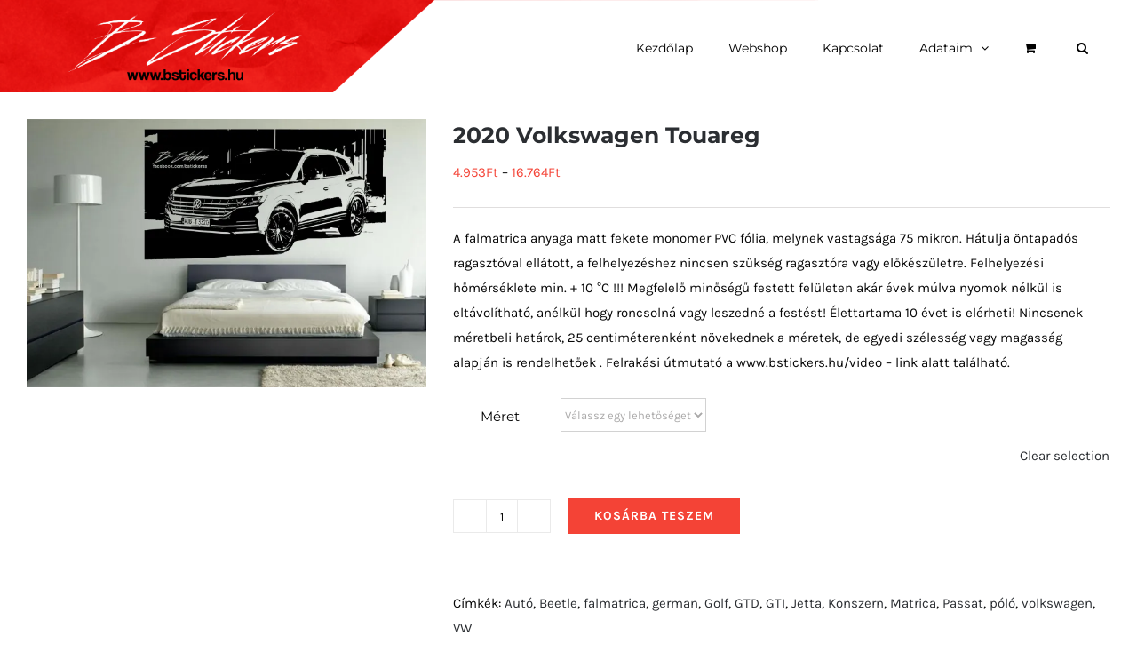

--- FILE ---
content_type: text/html; charset=UTF-8
request_url: https://bstickers.hu/termek/2020-volkswagen-touareg/
body_size: 29499
content:
<!DOCTYPE html>
<html class="avada-html-layout-wide avada-html-header-position-top avada-is-100-percent-template awb-scroll" lang="hu" prefix="og: http://ogp.me/ns# fb: http://ogp.me/ns/fb#">
<head><meta http-equiv="Content-Type" content="text/html; charset=utf-8"/><script>if(navigator.userAgent.match(/MSIE|Internet Explorer/i)||navigator.userAgent.match(/Trident\/7\..*?rv:11/i)){var href=document.location.href;if(!href.match(/[?&]nowprocket/)){if(href.indexOf("?")==-1){if(href.indexOf("#")==-1){document.location.href=href+"?nowprocket=1"}else{document.location.href=href.replace("#","?nowprocket=1#")}}else{if(href.indexOf("#")==-1){document.location.href=href+"&nowprocket=1"}else{document.location.href=href.replace("#","&nowprocket=1#")}}}}</script><script>class RocketLazyLoadScripts{constructor(){this.v="1.2.4",this.triggerEvents=["keydown","mousedown","mousemove","touchmove","touchstart","touchend","wheel"],this.userEventHandler=this._triggerListener.bind(this),this.touchStartHandler=this._onTouchStart.bind(this),this.touchMoveHandler=this._onTouchMove.bind(this),this.touchEndHandler=this._onTouchEnd.bind(this),this.clickHandler=this._onClick.bind(this),this.interceptedClicks=[],window.addEventListener("pageshow",t=>{this.persisted=t.persisted}),window.addEventListener("DOMContentLoaded",()=>{this._preconnect3rdParties()}),this.delayedScripts={normal:[],async:[],defer:[]},this.trash=[],this.allJQueries=[]}_addUserInteractionListener(t){if(document.hidden){t._triggerListener();return}this.triggerEvents.forEach(e=>window.addEventListener(e,t.userEventHandler,{passive:!0})),window.addEventListener("touchstart",t.touchStartHandler,{passive:!0}),window.addEventListener("mousedown",t.touchStartHandler),document.addEventListener("visibilitychange",t.userEventHandler)}_removeUserInteractionListener(){this.triggerEvents.forEach(t=>window.removeEventListener(t,this.userEventHandler,{passive:!0})),document.removeEventListener("visibilitychange",this.userEventHandler)}_onTouchStart(t){"HTML"!==t.target.tagName&&(window.addEventListener("touchend",this.touchEndHandler),window.addEventListener("mouseup",this.touchEndHandler),window.addEventListener("touchmove",this.touchMoveHandler,{passive:!0}),window.addEventListener("mousemove",this.touchMoveHandler),t.target.addEventListener("click",this.clickHandler),this._renameDOMAttribute(t.target,"onclick","rocket-onclick"),this._pendingClickStarted())}_onTouchMove(t){window.removeEventListener("touchend",this.touchEndHandler),window.removeEventListener("mouseup",this.touchEndHandler),window.removeEventListener("touchmove",this.touchMoveHandler,{passive:!0}),window.removeEventListener("mousemove",this.touchMoveHandler),t.target.removeEventListener("click",this.clickHandler),this._renameDOMAttribute(t.target,"rocket-onclick","onclick"),this._pendingClickFinished()}_onTouchEnd(){window.removeEventListener("touchend",this.touchEndHandler),window.removeEventListener("mouseup",this.touchEndHandler),window.removeEventListener("touchmove",this.touchMoveHandler,{passive:!0}),window.removeEventListener("mousemove",this.touchMoveHandler)}_onClick(t){t.target.removeEventListener("click",this.clickHandler),this._renameDOMAttribute(t.target,"rocket-onclick","onclick"),this.interceptedClicks.push(t),t.preventDefault(),t.stopPropagation(),t.stopImmediatePropagation(),this._pendingClickFinished()}_replayClicks(){window.removeEventListener("touchstart",this.touchStartHandler,{passive:!0}),window.removeEventListener("mousedown",this.touchStartHandler),this.interceptedClicks.forEach(t=>{t.target.dispatchEvent(new MouseEvent("click",{view:t.view,bubbles:!0,cancelable:!0}))})}_waitForPendingClicks(){return new Promise(t=>{this._isClickPending?this._pendingClickFinished=t:t()})}_pendingClickStarted(){this._isClickPending=!0}_pendingClickFinished(){this._isClickPending=!1}_renameDOMAttribute(t,e,r){t.hasAttribute&&t.hasAttribute(e)&&(event.target.setAttribute(r,event.target.getAttribute(e)),event.target.removeAttribute(e))}_triggerListener(){this._removeUserInteractionListener(this),"loading"===document.readyState?document.addEventListener("DOMContentLoaded",this._loadEverythingNow.bind(this)):this._loadEverythingNow()}_preconnect3rdParties(){let t=[];document.querySelectorAll("script[type=rocketlazyloadscript][data-rocket-src]").forEach(e=>{let r=e.getAttribute("data-rocket-src");if(r&&0!==r.indexOf("data:")){0===r.indexOf("//")&&(r=location.protocol+r);try{let i=new URL(r).origin;i!==location.origin&&t.push({src:i,crossOrigin:e.crossOrigin||"module"===e.getAttribute("data-rocket-type")})}catch(n){}}}),t=[...new Map(t.map(t=>[JSON.stringify(t),t])).values()],this._batchInjectResourceHints(t,"preconnect")}async _loadEverythingNow(){this.lastBreath=Date.now(),this._delayEventListeners(),this._delayJQueryReady(this),this._handleDocumentWrite(),this._registerAllDelayedScripts(),this._preloadAllScripts(),await this._loadScriptsFromList(this.delayedScripts.normal),await this._loadScriptsFromList(this.delayedScripts.defer),await this._loadScriptsFromList(this.delayedScripts.async);try{await this._triggerDOMContentLoaded(),await this._pendingWebpackRequests(this),await this._triggerWindowLoad()}catch(t){console.error(t)}window.dispatchEvent(new Event("rocket-allScriptsLoaded")),this._waitForPendingClicks().then(()=>{this._replayClicks()}),this._emptyTrash()}_registerAllDelayedScripts(){document.querySelectorAll("script[type=rocketlazyloadscript]").forEach(t=>{t.hasAttribute("data-rocket-src")?t.hasAttribute("async")&&!1!==t.async?this.delayedScripts.async.push(t):t.hasAttribute("defer")&&!1!==t.defer||"module"===t.getAttribute("data-rocket-type")?this.delayedScripts.defer.push(t):this.delayedScripts.normal.push(t):this.delayedScripts.normal.push(t)})}async _transformScript(t){if(await this._littleBreath(),!0===t.noModule&&"noModule"in HTMLScriptElement.prototype){t.setAttribute("data-rocket-status","skipped");return}return new Promise(navigator.userAgent.indexOf("Firefox/")>0||""===navigator.vendor?e=>{let r=document.createElement("script");[...t.attributes].forEach(t=>{let e=t.nodeName;"type"!==e&&("data-rocket-type"===e&&(e="type"),"data-rocket-src"===e&&(e="src"),r.setAttribute(e,t.nodeValue))}),t.text&&(r.text=t.text),r.hasAttribute("src")?(r.addEventListener("load",e),r.addEventListener("error",e)):(r.text=t.text,e());try{t.parentNode.replaceChild(r,t)}catch(i){e()}}:e=>{function r(){t.setAttribute("data-rocket-status","failed"),e()}try{let i=t.getAttribute("data-rocket-type"),n=t.getAttribute("data-rocket-src");i?(t.type=i,t.removeAttribute("data-rocket-type")):t.removeAttribute("type"),t.addEventListener("load",function r(){t.setAttribute("data-rocket-status","executed"),e()}),t.addEventListener("error",r),n?(t.removeAttribute("data-rocket-src"),t.src=n):t.src="data:text/javascript;base64,"+window.btoa(unescape(encodeURIComponent(t.text)))}catch(s){r()}})}async _loadScriptsFromList(t){let e=t.shift();return e&&e.isConnected?(await this._transformScript(e),this._loadScriptsFromList(t)):Promise.resolve()}_preloadAllScripts(){this._batchInjectResourceHints([...this.delayedScripts.normal,...this.delayedScripts.defer,...this.delayedScripts.async],"preload")}_batchInjectResourceHints(t,e){var r=document.createDocumentFragment();t.forEach(t=>{let i=t.getAttribute&&t.getAttribute("data-rocket-src")||t.src;if(i){let n=document.createElement("link");n.href=i,n.rel=e,"preconnect"!==e&&(n.as="script"),t.getAttribute&&"module"===t.getAttribute("data-rocket-type")&&(n.crossOrigin=!0),t.crossOrigin&&(n.crossOrigin=t.crossOrigin),t.integrity&&(n.integrity=t.integrity),r.appendChild(n),this.trash.push(n)}}),document.head.appendChild(r)}_delayEventListeners(){let t={};function e(e,r){!function e(r){!t[r]&&(t[r]={originalFunctions:{add:r.addEventListener,remove:r.removeEventListener},eventsToRewrite:[]},r.addEventListener=function(){arguments[0]=i(arguments[0]),t[r].originalFunctions.add.apply(r,arguments)},r.removeEventListener=function(){arguments[0]=i(arguments[0]),t[r].originalFunctions.remove.apply(r,arguments)});function i(e){return t[r].eventsToRewrite.indexOf(e)>=0?"rocket-"+e:e}}(e),t[e].eventsToRewrite.push(r)}function r(t,e){let r=t[e];Object.defineProperty(t,e,{get:()=>r||function(){},set(i){t["rocket"+e]=r=i}})}e(document,"DOMContentLoaded"),e(window,"DOMContentLoaded"),e(window,"load"),e(window,"pageshow"),e(document,"readystatechange"),r(document,"onreadystatechange"),r(window,"onload"),r(window,"onpageshow")}_delayJQueryReady(t){let e;function r(t){return t.split(" ").map(t=>"load"===t||0===t.indexOf("load.")?"rocket-jquery-load":t).join(" ")}function i(i){if(i&&i.fn&&!t.allJQueries.includes(i)){i.fn.ready=i.fn.init.prototype.ready=function(e){return t.domReadyFired?e.bind(document)(i):document.addEventListener("rocket-DOMContentLoaded",()=>e.bind(document)(i)),i([])};let n=i.fn.on;i.fn.on=i.fn.init.prototype.on=function(){return this[0]===window&&("string"==typeof arguments[0]||arguments[0]instanceof String?arguments[0]=r(arguments[0]):"object"==typeof arguments[0]&&Object.keys(arguments[0]).forEach(t=>{let e=arguments[0][t];delete arguments[0][t],arguments[0][r(t)]=e})),n.apply(this,arguments),this},t.allJQueries.push(i)}e=i}i(window.jQuery),Object.defineProperty(window,"jQuery",{get:()=>e,set(t){i(t)}})}async _pendingWebpackRequests(t){let e=document.querySelector("script[data-webpack]");async function r(){return new Promise(t=>{e.addEventListener("load",t),e.addEventListener("error",t)})}e&&(await r(),await t._requestAnimFrame(),await t._pendingWebpackRequests(t))}async _triggerDOMContentLoaded(){this.domReadyFired=!0,await this._littleBreath(),document.dispatchEvent(new Event("rocket-DOMContentLoaded")),await this._littleBreath(),window.dispatchEvent(new Event("rocket-DOMContentLoaded")),await this._littleBreath(),document.dispatchEvent(new Event("rocket-readystatechange")),await this._littleBreath(),document.rocketonreadystatechange&&document.rocketonreadystatechange()}async _triggerWindowLoad(){await this._littleBreath(),window.dispatchEvent(new Event("rocket-load")),await this._littleBreath(),window.rocketonload&&window.rocketonload(),await this._littleBreath(),this.allJQueries.forEach(t=>t(window).trigger("rocket-jquery-load")),await this._littleBreath();let t=new Event("rocket-pageshow");t.persisted=this.persisted,window.dispatchEvent(t),await this._littleBreath(),window.rocketonpageshow&&window.rocketonpageshow({persisted:this.persisted})}_handleDocumentWrite(){let t=new Map;document.write=document.writeln=function(e){let r=document.currentScript;r||console.error("WPRocket unable to document.write this: "+e);let i=document.createRange(),n=r.parentElement,s=t.get(r);void 0===s&&(s=r.nextSibling,t.set(r,s));let a=document.createDocumentFragment();i.setStart(a,0),a.appendChild(i.createContextualFragment(e)),n.insertBefore(a,s)}}async _littleBreath(){Date.now()-this.lastBreath>45&&(await this._requestAnimFrame(),this.lastBreath=Date.now())}async _requestAnimFrame(){return document.hidden?new Promise(t=>setTimeout(t)):new Promise(t=>requestAnimationFrame(t))}_emptyTrash(){this.trash.forEach(t=>t.remove())}static run(){let t=new RocketLazyLoadScripts;t._addUserInteractionListener(t)}}RocketLazyLoadScripts.run();</script>
	<meta http-equiv="X-UA-Compatible" content="IE=edge" />
	
	<meta name="viewport" content="width=device-width, initial-scale=1" />
	<title>2020 Volkswagen Touareg &#8211; B-Stickers</title>
<script type="rocketlazyloadscript" data-rocket-type="text/javascript">
/* <![CDATA[ */
window.JetpackScriptData = {"site":{"icon":"https://i0.wp.com/bstickers.hu/wp-content/uploads/2021/05/cropped-logo-a-webre.png?fit=512%2C512\u0026ssl=1\u0026w=64","title":"B-Stickers","host":"unknown","is_wpcom_platform":false}};
/* ]]> */
</script>
<meta name='robots' content='max-image-preview:large' />
<script type="rocketlazyloadscript">window._wca = window._wca || [];</script>
<script type="rocketlazyloadscript" data-rocket-type='application/javascript'  id='pys-version-script'>console.log('PixelYourSite Free version 11.0.0.4');</script>
<link rel='dns-prefetch' href='//stats.wp.com' />

<link rel='preconnect' href='//i0.wp.com' />
<link rel="alternate" type="application/rss+xml" title="B-Stickers &raquo; hírcsatorna" href="https://bstickers.hu/feed/" />
<link rel="alternate" type="application/rss+xml" title="B-Stickers &raquo; hozzászólás hírcsatorna" href="https://bstickers.hu/comments/feed/" />
		
		
		
				<link rel="alternate" title="oEmbed (JSON)" type="application/json+oembed" href="https://bstickers.hu/wp-json/oembed/1.0/embed?url=https%3A%2F%2Fbstickers.hu%2Ftermek%2F2020-volkswagen-touareg%2F" />
<link rel="alternate" title="oEmbed (XML)" type="text/xml+oembed" href="https://bstickers.hu/wp-json/oembed/1.0/embed?url=https%3A%2F%2Fbstickers.hu%2Ftermek%2F2020-volkswagen-touareg%2F&#038;format=xml" />
					<meta name="description" content="A Volkswagent 1937-ben alapította a nemzetiszocialista német kormány, eredetileg a Volkswagen Bogár gyártására. Adolf Hitler arra utasította az akkori fejlesztőket, élükön Ferdinand Porschével, hogy egy KdF-Wagent, egy „népautót” tervezzenek, mely olcsó, egyszerű , de minősége verhetetlen. A második világháború után 1945-ben az angol hadsereg vette át a lebombázott romokban lévő gyár irányítását. Elkezdődött újra a"/>
				
		<meta property="og:locale" content="hu_HU"/>
		<meta property="og:type" content="article"/>
		<meta property="og:site_name" content="B-Stickers"/>
		<meta property="og:title" content="  2020 Volkswagen Touareg"/>
				<meta property="og:description" content="A Volkswagent 1937-ben alapította a nemzetiszocialista német kormány, eredetileg a Volkswagen Bogár gyártására. Adolf Hitler arra utasította az akkori fejlesztőket, élükön Ferdinand Porschével, hogy egy KdF-Wagent, egy „népautót” tervezzenek, mely olcsó, egyszerű , de minősége verhetetlen. A második világháború után 1945-ben az angol hadsereg vette át a lebombázott romokban lévő gyár irányítását. Elkezdődött újra a"/>
				<meta property="og:url" content="https://bstickers.hu/termek/2020-volkswagen-touareg/"/>
													<meta property="article:modified_time" content="2025-06-11T19:50:22+00:00"/>
											<meta property="og:image" content="https://i0.wp.com/bstickers.hu/wp-content/uploads/2021/05/2020-Volkswagen-Touareg-scaled-3.jpg?fit=2560%2C1714&ssl=1"/>
		<meta property="og:image:width" content="2560"/>
		<meta property="og:image:height" content="1714"/>
		<meta property="og:image:type" content="image/jpeg"/>
				<style id='wp-img-auto-sizes-contain-inline-css' type='text/css'>
img:is([sizes=auto i],[sizes^="auto," i]){contain-intrinsic-size:3000px 1500px}
/*# sourceURL=wp-img-auto-sizes-contain-inline-css */
</style>
<style id='wp-emoji-styles-inline-css' type='text/css'>

	img.wp-smiley, img.emoji {
		display: inline !important;
		border: none !important;
		box-shadow: none !important;
		height: 1em !important;
		width: 1em !important;
		margin: 0 0.07em !important;
		vertical-align: -0.1em !important;
		background: none !important;
		padding: 0 !important;
	}
/*# sourceURL=wp-emoji-styles-inline-css */
</style>
<style id='woocommerce-inline-inline-css' type='text/css'>
.woocommerce form .form-row .required { visibility: visible; }
/*# sourceURL=woocommerce-inline-inline-css */
</style>
<link rel='stylesheet' id='wcz-frontend-css' href='https://bstickers.hu/wp-content/plugins/woocustomizer/assets/css/frontend.css?ver=2.6.0' type='text/css' media='all' />
<link rel='stylesheet' id='brands-styles-css' href='https://bstickers.hu/wp-content/plugins/woocommerce/assets/css/brands.css?ver=9.6.3' type='text/css' media='all' />
<style id='wcz-customizer-custom-css-inline-css' type='text/css'>
body.post-type-archive-product header.woocommerce-products-header .woocommerce-products-header__title{display:none !important;}div.wcz-new-product-badge span{background-color:#36ea00;color:#000000 !important;}body.wcz-edit-sale.woocommerce ul.products li.product span.onsale,
					body.wcz-edit-sale.single-product span.onsale,
					.woocommerce span.wcz-ajaxsearch-result-sale,
                    body.wcz-edit-sale .wcz-popup span.onsale,
                    body.wcz-edit-sale.wcz-wooblocks ul.wc-block-grid__products li.wc-block-grid__product .wc-block-grid__product-onsale{background-color:#ffffff !important;color:#000000 !important;text-shadow:none !important;}body.wcz-edit-sale.woocommerce ul.products li.product span.onsale,
					body.wcz-edit-sale.single-product span.onsale,
                    body.wcz-edit-sale .wcz-popup span.onsale,
                    body.wcz-edit-sale.wcz-wooblocks ul.wc-block-grid__products li.wc-block-grid__product .wc-block-grid__product-onsale{border-radius:2px !important;}body.woocommerce.wcz-woocommerce ul.products li.product .woocommerce-loop-product__title,
					body.wcz-woocommerce .products .product .woocommerce-loop-product__title,
                    body.wcz-wooblocks ul.wc-block-grid__products li.wc-block-grid__product .wc-block-grid__product-title{font-size:15px !important;}body.single-product .product_meta .sku_wrapper{display:none !important;}body.single-product .product_meta .posted_in{display:none !important;}body.single-product.wcz-woocommerce div.product .product_title{font-size:25px !important;}
/*# sourceURL=wcz-customizer-custom-css-inline-css */
</style>
<link rel='stylesheet' id='fusion-dynamic-css-css' href='https://bstickers.hu/wp-content/uploads/fusion-styles/26ea5424ec869a590177a77df4168f4d.min.css?ver=3.11.10' type='text/css' media='all' />
<script type="text/template" id="tmpl-variation-template">
	<div class="woocommerce-variation-description">{{{ data.variation.variation_description }}}</div>
	<div class="woocommerce-variation-price">{{{ data.variation.price_html }}}</div>
	<div class="woocommerce-variation-availability">{{{ data.variation.availability_html }}}</div>
</script>
<script type="text/template" id="tmpl-unavailable-variation-template">
	<p role="alert">Sajnáljuk, ez a termék nem elérhető. Kérlek, válassz egy másik kombinációt.</p>
</script>
<script type="rocketlazyloadscript" data-rocket-type="text/javascript" data-rocket-src="https://bstickers.hu/wp-includes/js/jquery/jquery.min.js?ver=3.7.1" id="jquery-core-js"></script>
<script type="rocketlazyloadscript" data-rocket-type="text/javascript" data-rocket-src="https://bstickers.hu/wp-includes/js/jquery/jquery-migrate.min.js?ver=3.4.1" id="jquery-migrate-js"></script>
<script type="rocketlazyloadscript" data-rocket-type="text/javascript" data-rocket-src="https://bstickers.hu/wp-content/plugins/wc-pont/assets/fs-notice.js?ver=7.0.1" id="fs-notice-js"></script>
<script type="rocketlazyloadscript" data-rocket-type="text/javascript" data-rocket-src="https://bstickers.hu/wp-content/plugins/woocommerce/assets/js/jquery-blockui/jquery.blockUI.min.js?ver=2.7.0-wc.9.6.3" id="jquery-blockui-js" defer="defer" data-wp-strategy="defer"></script>
<script type="text/javascript" id="wc-add-to-cart-js-extra">
/* <![CDATA[ */
var wc_add_to_cart_params = {"ajax_url":"/wp-admin/admin-ajax.php","wc_ajax_url":"/?wc-ajax=%%endpoint%%","i18n_view_cart":"Kos\u00e1r","cart_url":"https://bstickers.hu/kosar/","is_cart":"","cart_redirect_after_add":"yes"};
//# sourceURL=wc-add-to-cart-js-extra
/* ]]> */
</script>
<script type="rocketlazyloadscript" data-rocket-type="text/javascript" data-rocket-src="https://bstickers.hu/wp-content/plugins/woocommerce/assets/js/frontend/add-to-cart.min.js?ver=9.6.3" id="wc-add-to-cart-js" defer="defer" data-wp-strategy="defer"></script>
<script type="rocketlazyloadscript" data-rocket-type="text/javascript" data-rocket-src="https://bstickers.hu/wp-content/plugins/woocommerce/assets/js/zoom/jquery.zoom.min.js?ver=1.7.21-wc.9.6.3" id="zoom-js" defer="defer" data-wp-strategy="defer"></script>
<script type="text/javascript" id="wc-single-product-js-extra">
/* <![CDATA[ */
var wc_single_product_params = {"i18n_required_rating_text":"K\u00e9rlek, v\u00e1lassz egy \u00e9rt\u00e9kel\u00e9st","i18n_product_gallery_trigger_text":"View full-screen image gallery","review_rating_required":"yes","flexslider":{"rtl":false,"animation":"slide","smoothHeight":true,"directionNav":true,"controlNav":"thumbnails","slideshow":false,"animationSpeed":500,"animationLoop":false,"allowOneSlide":false},"zoom_enabled":"1","zoom_options":[],"photoswipe_enabled":"","photoswipe_options":{"shareEl":false,"closeOnScroll":false,"history":false,"hideAnimationDuration":0,"showAnimationDuration":0},"flexslider_enabled":""};
//# sourceURL=wc-single-product-js-extra
/* ]]> */
</script>
<script type="rocketlazyloadscript" data-rocket-type="text/javascript" data-rocket-src="https://bstickers.hu/wp-content/plugins/woocommerce/assets/js/frontend/single-product.min.js?ver=9.6.3" id="wc-single-product-js" defer="defer" data-wp-strategy="defer"></script>
<script type="rocketlazyloadscript" data-rocket-type="text/javascript" data-rocket-src="https://bstickers.hu/wp-content/plugins/woocommerce/assets/js/js-cookie/js.cookie.min.js?ver=2.1.4-wc.9.6.3" id="js-cookie-js" defer="defer" data-wp-strategy="defer"></script>
<script type="text/javascript" id="woocommerce-js-extra">
/* <![CDATA[ */
var woocommerce_params = {"ajax_url":"/wp-admin/admin-ajax.php","wc_ajax_url":"/?wc-ajax=%%endpoint%%"};
//# sourceURL=woocommerce-js-extra
/* ]]> */
</script>
<script type="rocketlazyloadscript" data-rocket-type="text/javascript" data-rocket-src="https://bstickers.hu/wp-content/plugins/woocommerce/assets/js/frontend/woocommerce.min.js?ver=9.6.3" id="woocommerce-js" defer="defer" data-wp-strategy="defer"></script>
<script type="rocketlazyloadscript" data-rocket-type="text/javascript" data-rocket-src="https://bstickers.hu/wp-includes/js/underscore.min.js?ver=1.13.7" id="underscore-js"></script>
<script type="text/javascript" id="wp-util-js-extra">
/* <![CDATA[ */
var _wpUtilSettings = {"ajax":{"url":"/wp-admin/admin-ajax.php"}};
//# sourceURL=wp-util-js-extra
/* ]]> */
</script>
<script type="rocketlazyloadscript" data-rocket-type="text/javascript" data-rocket-src="https://bstickers.hu/wp-includes/js/wp-util.min.js?ver=6.9" id="wp-util-js"></script>
<script type="text/javascript" id="wc-add-to-cart-variation-js-extra">
/* <![CDATA[ */
var wc_add_to_cart_variation_params = {"wc_ajax_url":"/?wc-ajax=%%endpoint%%","i18n_no_matching_variations_text":"Sajn\u00e1ljuk, de egy term\u00e9k sem felelt meg a felt\u00e9teleknek. K\u00e9rlek, v\u00e1lassz egy m\u00e1sik kombin\u00e1ci\u00f3t.","i18n_make_a_selection_text":"A kos\u00e1rba helyez\u00e9s el\u0151tt v\u00e1lasszunk term\u00e9kopci\u00f3t.","i18n_unavailable_text":"Sajn\u00e1ljuk, ez a term\u00e9k nem el\u00e9rhet\u0151. K\u00e9rlek, v\u00e1lassz egy m\u00e1sik kombin\u00e1ci\u00f3t.","i18n_reset_alert_text":"Your selection has been reset. Please select some product options before adding this product to your cart."};
//# sourceURL=wc-add-to-cart-variation-js-extra
/* ]]> */
</script>
<script type="rocketlazyloadscript" data-rocket-type="text/javascript" data-rocket-src="https://bstickers.hu/wp-content/plugins/woocommerce/assets/js/frontend/add-to-cart-variation.min.js?ver=9.6.3" id="wc-add-to-cart-variation-js" defer="defer" data-wp-strategy="defer"></script>
<script type="text/javascript" src="https://stats.wp.com/s-202603.js" id="woocommerce-analytics-js" defer="defer" data-wp-strategy="defer"></script>
<script type="rocketlazyloadscript" data-rocket-type="text/javascript" data-rocket-src="https://bstickers.hu/wp-content/plugins/pixelyoursite/dist/scripts/jquery.bind-first-0.2.3.min.js?ver=6.9" id="jquery-bind-first-js"></script>
<script type="rocketlazyloadscript" data-rocket-type="text/javascript" data-rocket-src="https://bstickers.hu/wp-content/plugins/pixelyoursite/dist/scripts/js.cookie-2.1.3.min.js?ver=2.1.3" id="js-cookie-pys-js"></script>
<script type="rocketlazyloadscript" data-rocket-type="text/javascript" data-rocket-src="https://bstickers.hu/wp-content/plugins/pixelyoursite/dist/scripts/tld.min.js?ver=2.3.1" id="js-tld-js"></script>
<script type="text/javascript" id="pys-js-extra">
/* <![CDATA[ */
var pysOptions = {"staticEvents":{"facebook":{"woo_view_content":[{"delay":0,"type":"static","name":"ViewContent","pixelIds":["1118989522187271"],"eventID":"b5c4a018-a51b-4611-9dbf-e5df4659262b","params":{"content_ids":["7499"],"content_type":"product_group","tags":"Aut\u00f3, Beetle, falmatrica, german, Golf, GTD, GTI, Jetta, Konszern, Matrica, Passat, p\u00f3l\u00f3, volkswagen, VW","content_name":"2020 Volkswagen Touareg","category_name":"Aut\u00f3s Falmatric\u00e1k, Volkswagen","value":"6290","currency":"HUF","contents":[{"id":"7499","quantity":1}],"product_price":"6290","page_title":"2020 Volkswagen Touareg","post_type":"product","post_id":7499,"plugin":"PixelYourSite","user_role":"guest","event_url":"bstickers.hu/termek/2020-volkswagen-touareg/"},"e_id":"woo_view_content","ids":[],"hasTimeWindow":false,"timeWindow":0,"woo_order":"","edd_order":""}],"init_event":[{"delay":0,"type":"static","ajaxFire":false,"name":"PageView","pixelIds":["1118989522187271"],"eventID":"da56824f-3b7d-4f86-bae4-3e4807235841","params":{"page_title":"2020 Volkswagen Touareg","post_type":"product","post_id":7499,"plugin":"PixelYourSite","user_role":"guest","event_url":"bstickers.hu/termek/2020-volkswagen-touareg/"},"e_id":"init_event","ids":[],"hasTimeWindow":false,"timeWindow":0,"woo_order":"","edd_order":""}]}},"dynamicEvents":{"automatic_event_form":{"facebook":{"delay":0,"type":"dyn","name":"Form","pixelIds":["1118989522187271"],"eventID":"97a48ce6-783f-4da5-b3c1-c76f4b19b23d","params":{"page_title":"2020 Volkswagen Touareg","post_type":"product","post_id":7499,"plugin":"PixelYourSite","user_role":"guest","event_url":"bstickers.hu/termek/2020-volkswagen-touareg/"},"e_id":"automatic_event_form","ids":[],"hasTimeWindow":false,"timeWindow":0,"woo_order":"","edd_order":""}},"automatic_event_download":{"facebook":{"delay":0,"type":"dyn","name":"Download","extensions":["","doc","exe","js","pdf","ppt","tgz","zip","xls"],"pixelIds":["1118989522187271"],"eventID":"9f54ef9b-5a19-4c10-873e-8767c0444987","params":{"page_title":"2020 Volkswagen Touareg","post_type":"product","post_id":7499,"plugin":"PixelYourSite","user_role":"guest","event_url":"bstickers.hu/termek/2020-volkswagen-touareg/"},"e_id":"automatic_event_download","ids":[],"hasTimeWindow":false,"timeWindow":0,"woo_order":"","edd_order":""}},"automatic_event_comment":{"facebook":{"delay":0,"type":"dyn","name":"Comment","pixelIds":["1118989522187271"],"eventID":"9bb3d552-7f70-4251-b959-a52a4364fe17","params":{"page_title":"2020 Volkswagen Touareg","post_type":"product","post_id":7499,"plugin":"PixelYourSite","user_role":"guest","event_url":"bstickers.hu/termek/2020-volkswagen-touareg/"},"e_id":"automatic_event_comment","ids":[],"hasTimeWindow":false,"timeWindow":0,"woo_order":"","edd_order":""}},"woo_add_to_cart_on_button_click":{"facebook":{"delay":0,"type":"dyn","name":"AddToCart","pixelIds":["1118989522187271"],"eventID":"d9719250-788f-4492-a54f-90e697789bfd","params":{"page_title":"2020 Volkswagen Touareg","post_type":"product","post_id":7499,"plugin":"PixelYourSite","user_role":"guest","event_url":"bstickers.hu/termek/2020-volkswagen-touareg/"},"e_id":"woo_add_to_cart_on_button_click","ids":[],"hasTimeWindow":false,"timeWindow":0,"woo_order":"","edd_order":""}}},"triggerEvents":[],"triggerEventTypes":[],"facebook":{"pixelIds":["1118989522187271"],"advancedMatching":[],"advancedMatchingEnabled":false,"removeMetadata":false,"wooVariableAsSimple":false,"serverApiEnabled":false,"wooCRSendFromServer":false,"send_external_id":null,"enabled_medical":false,"do_not_track_medical_param":["event_url","post_title","page_title","landing_page","content_name","categories","category_name","tags"],"meta_ldu":false},"debug":"","siteUrl":"https://bstickers.hu","ajaxUrl":"https://bstickers.hu/wp-admin/admin-ajax.php","ajax_event":"db3ef17bfe","enable_remove_download_url_param":"1","cookie_duration":"7","last_visit_duration":"60","enable_success_send_form":"","ajaxForServerEvent":"1","ajaxForServerStaticEvent":"1","send_external_id":"1","external_id_expire":"180","track_cookie_for_subdomains":"1","google_consent_mode":"1","gdpr":{"ajax_enabled":false,"all_disabled_by_api":false,"facebook_disabled_by_api":false,"analytics_disabled_by_api":false,"google_ads_disabled_by_api":false,"pinterest_disabled_by_api":false,"bing_disabled_by_api":false,"externalID_disabled_by_api":false,"facebook_prior_consent_enabled":true,"analytics_prior_consent_enabled":true,"google_ads_prior_consent_enabled":null,"pinterest_prior_consent_enabled":true,"bing_prior_consent_enabled":true,"cookiebot_integration_enabled":false,"cookiebot_facebook_consent_category":"marketing","cookiebot_analytics_consent_category":"statistics","cookiebot_tiktok_consent_category":"marketing","cookiebot_google_ads_consent_category":"marketing","cookiebot_pinterest_consent_category":"marketing","cookiebot_bing_consent_category":"marketing","consent_magic_integration_enabled":false,"real_cookie_banner_integration_enabled":false,"cookie_notice_integration_enabled":false,"cookie_law_info_integration_enabled":false,"analytics_storage":{"enabled":true,"value":"granted","filter":false},"ad_storage":{"enabled":true,"value":"granted","filter":false},"ad_user_data":{"enabled":true,"value":"granted","filter":false},"ad_personalization":{"enabled":true,"value":"granted","filter":false}},"cookie":{"disabled_all_cookie":false,"disabled_start_session_cookie":false,"disabled_advanced_form_data_cookie":false,"disabled_landing_page_cookie":false,"disabled_first_visit_cookie":false,"disabled_trafficsource_cookie":false,"disabled_utmTerms_cookie":false,"disabled_utmId_cookie":false},"tracking_analytics":{"TrafficSource":"direct","TrafficLanding":"undefined","TrafficUtms":[],"TrafficUtmsId":[]},"GATags":{"ga_datalayer_type":"default","ga_datalayer_name":"dataLayerPYS"},"woo":{"enabled":true,"enabled_save_data_to_orders":true,"addToCartOnButtonEnabled":true,"addToCartOnButtonValueEnabled":true,"addToCartOnButtonValueOption":"price","singleProductId":7499,"removeFromCartSelector":"form.woocommerce-cart-form .remove","addToCartCatchMethod":"add_cart_js","is_order_received_page":false,"containOrderId":false},"edd":{"enabled":false},"cache_bypass":"1768640421"};
//# sourceURL=pys-js-extra
/* ]]> */
</script>
<script type="rocketlazyloadscript" data-rocket-type="text/javascript" data-rocket-src="https://bstickers.hu/wp-content/plugins/pixelyoursite/dist/scripts/public.js?ver=11.0.0.4" id="pys-js"></script>
<link rel="https://api.w.org/" href="https://bstickers.hu/wp-json/" /><link rel="alternate" title="JSON" type="application/json" href="https://bstickers.hu/wp-json/wp/v2/product/7499" /><link rel="EditURI" type="application/rsd+xml" title="RSD" href="https://bstickers.hu/xmlrpc.php?rsd" />
<meta name="generator" content="WordPress 6.9" />
<meta name="generator" content="WooCommerce 9.6.3" />
<link rel="canonical" href="https://bstickers.hu/termek/2020-volkswagen-touareg/" />
<link rel='shortlink' href='https://bstickers.hu/?p=7499' />
		<script type="rocketlazyloadscript" data-rocket-type="text/javascript">
			//<![CDATA[
			var show_msg = '1';
			if (show_msg !== '0') {
				var options = {view_src: "View Source is disabled!", inspect_elem: "Inspect Element is disabled!", right_click: "Right click is disabled!", copy_cut_paste_content: "Cut/Copy/Paste is disabled!", image_drop: "Image Drag-n-Drop is disabled!" }
			} else {
				var options = '';
			}

         	function nocontextmenu(e) { return false; }
         	document.oncontextmenu = nocontextmenu;
         	document.ondragstart = function() { return false;}

			document.onmousedown = function (event) {
				event = (event || window.event);
				if (event.keyCode === 123) {
					if (show_msg !== '0') {show_toast('inspect_elem');}
					return false;
				}
			}
			document.onkeydown = function (event) {
				event = (event || window.event);
				//alert(event.keyCode);   return false;
				if (event.keyCode === 123 ||
						event.ctrlKey && event.shiftKey && event.keyCode === 73 ||
						event.ctrlKey && event.shiftKey && event.keyCode === 75) {
					if (show_msg !== '0') {show_toast('inspect_elem');}
					return false;
				}
				if (event.ctrlKey && event.keyCode === 85) {
					if (show_msg !== '0') {show_toast('view_src');}
					return false;
				}
			}
			function addMultiEventListener(element, eventNames, listener) {
				var events = eventNames.split(' ');
				for (var i = 0, iLen = events.length; i < iLen; i++) {
					element.addEventListener(events[i], function (e) {
						e.preventDefault();
						if (show_msg !== '0') {
							show_toast(listener);
						}
					});
				}
			}
			addMultiEventListener(document, 'contextmenu', 'right_click');
			addMultiEventListener(document, 'cut copy paste print', 'copy_cut_paste_content');
			addMultiEventListener(document, 'drag drop', 'image_drop');
			function show_toast(text) {
				var x = document.getElementById("amm_drcfw_toast_msg");
				x.innerHTML = eval('options.' + text);
				x.className = "show";
				setTimeout(function () {
					x.className = x.className.replace("show", "")
				}, 3000);
			}
		//]]>
		</script>
		<style type="text/css">body * :not(input):not(textarea){user-select:none !important; -webkit-touch-callout: none !important;  -webkit-user-select: none !important; -moz-user-select:none !important; -khtml-user-select:none !important; -ms-user-select: none !important;}#amm_drcfw_toast_msg{visibility:hidden;min-width:250px;margin-left:-125px;background-color:#333;color:#fff;text-align:center;border-radius:2px;padding:16px;position:fixed;z-index:999;left:50%;bottom:30px;font-size:17px}#amm_drcfw_toast_msg.show{visibility:visible;-webkit-animation:fadein .5s,fadeout .5s 2.5s;animation:fadein .5s,fadeout .5s 2.5s}@-webkit-keyframes fadein{from{bottom:0;opacity:0}to{bottom:30px;opacity:1}}@keyframes fadein{from{bottom:0;opacity:0}to{bottom:30px;opacity:1}}@-webkit-keyframes fadeout{from{bottom:30px;opacity:1}to{bottom:0;opacity:0}}@keyframes fadeout{from{bottom:30px;opacity:1}to{bottom:0;opacity:0}}</style>
		<meta name="facebook-domain-verification" content="bu7a0mex598yg42jernhdwd6hfessk" />	<style>img#wpstats{display:none}</style>
		<style>.woocommerce-product-gallery{ opacity: 1 !important; }</style><style type="text/css" id="css-fb-visibility">@media screen and (max-width: 640px){.fusion-no-small-visibility{display:none !important;}body .sm-text-align-center{text-align:center !important;}body .sm-text-align-left{text-align:left !important;}body .sm-text-align-right{text-align:right !important;}body .sm-flex-align-center{justify-content:center !important;}body .sm-flex-align-flex-start{justify-content:flex-start !important;}body .sm-flex-align-flex-end{justify-content:flex-end !important;}body .sm-mx-auto{margin-left:auto !important;margin-right:auto !important;}body .sm-ml-auto{margin-left:auto !important;}body .sm-mr-auto{margin-right:auto !important;}body .fusion-absolute-position-small{position:absolute;top:auto;width:100%;}.awb-sticky.awb-sticky-small{ position: sticky; top: var(--awb-sticky-offset,0); }}@media screen and (min-width: 641px) and (max-width: 1024px){.fusion-no-medium-visibility{display:none !important;}body .md-text-align-center{text-align:center !important;}body .md-text-align-left{text-align:left !important;}body .md-text-align-right{text-align:right !important;}body .md-flex-align-center{justify-content:center !important;}body .md-flex-align-flex-start{justify-content:flex-start !important;}body .md-flex-align-flex-end{justify-content:flex-end !important;}body .md-mx-auto{margin-left:auto !important;margin-right:auto !important;}body .md-ml-auto{margin-left:auto !important;}body .md-mr-auto{margin-right:auto !important;}body .fusion-absolute-position-medium{position:absolute;top:auto;width:100%;}.awb-sticky.awb-sticky-medium{ position: sticky; top: var(--awb-sticky-offset,0); }}@media screen and (min-width: 1025px){.fusion-no-large-visibility{display:none !important;}body .lg-text-align-center{text-align:center !important;}body .lg-text-align-left{text-align:left !important;}body .lg-text-align-right{text-align:right !important;}body .lg-flex-align-center{justify-content:center !important;}body .lg-flex-align-flex-start{justify-content:flex-start !important;}body .lg-flex-align-flex-end{justify-content:flex-end !important;}body .lg-mx-auto{margin-left:auto !important;margin-right:auto !important;}body .lg-ml-auto{margin-left:auto !important;}body .lg-mr-auto{margin-right:auto !important;}body .fusion-absolute-position-large{position:absolute;top:auto;width:100%;}.awb-sticky.awb-sticky-large{ position: sticky; top: var(--awb-sticky-offset,0); }}</style>	<noscript><style>.woocommerce-product-gallery{ opacity: 1 !important; }</style></noscript>
	<style type="text/css">.recentcomments a{display:inline !important;padding:0 !important;margin:0 !important;}</style><meta name="generator" content="Powered by Slider Revolution 6.5.2 - responsive, Mobile-Friendly Slider Plugin for WordPress with comfortable drag and drop interface." />
<style class='wp-fonts-local' type='text/css'>
@font-face{font-family:Inter;font-style:normal;font-weight:300 900;font-display:fallback;src:url('https://bstickers.hu/wp-content/plugins/woocommerce/assets/fonts/Inter-VariableFont_slnt,wght.woff2') format('woff2');font-stretch:normal;}
@font-face{font-family:Cardo;font-style:normal;font-weight:400;font-display:fallback;src:url('https://bstickers.hu/wp-content/plugins/woocommerce/assets/fonts/cardo_normal_400.woff2') format('woff2');}
</style>
<link rel="icon" href="https://i0.wp.com/bstickers.hu/wp-content/uploads/2021/05/cropped-logo-a-webre.png?fit=32%2C32&#038;ssl=1" sizes="32x32" />
<link rel="icon" href="https://i0.wp.com/bstickers.hu/wp-content/uploads/2021/05/cropped-logo-a-webre.png?fit=192%2C192&#038;ssl=1" sizes="192x192" />
<link rel="apple-touch-icon" href="https://i0.wp.com/bstickers.hu/wp-content/uploads/2021/05/cropped-logo-a-webre.png?fit=180%2C180&#038;ssl=1" />
<meta name="msapplication-TileImage" content="https://i0.wp.com/bstickers.hu/wp-content/uploads/2021/05/cropped-logo-a-webre.png?fit=270%2C270&#038;ssl=1" />
<script type="rocketlazyloadscript" data-rocket-type="text/javascript">function setREVStartSize(e){
			//window.requestAnimationFrame(function() {				 
				window.RSIW = window.RSIW===undefined ? window.innerWidth : window.RSIW;	
				window.RSIH = window.RSIH===undefined ? window.innerHeight : window.RSIH;	
				try {								
					var pw = document.getElementById(e.c).parentNode.offsetWidth,
						newh;
					pw = pw===0 || isNaN(pw) ? window.RSIW : pw;
					e.tabw = e.tabw===undefined ? 0 : parseInt(e.tabw);
					e.thumbw = e.thumbw===undefined ? 0 : parseInt(e.thumbw);
					e.tabh = e.tabh===undefined ? 0 : parseInt(e.tabh);
					e.thumbh = e.thumbh===undefined ? 0 : parseInt(e.thumbh);
					e.tabhide = e.tabhide===undefined ? 0 : parseInt(e.tabhide);
					e.thumbhide = e.thumbhide===undefined ? 0 : parseInt(e.thumbhide);
					e.mh = e.mh===undefined || e.mh=="" || e.mh==="auto" ? 0 : parseInt(e.mh,0);		
					if(e.layout==="fullscreen" || e.l==="fullscreen") 						
						newh = Math.max(e.mh,window.RSIH);					
					else{					
						e.gw = Array.isArray(e.gw) ? e.gw : [e.gw];
						for (var i in e.rl) if (e.gw[i]===undefined || e.gw[i]===0) e.gw[i] = e.gw[i-1];					
						e.gh = e.el===undefined || e.el==="" || (Array.isArray(e.el) && e.el.length==0)? e.gh : e.el;
						e.gh = Array.isArray(e.gh) ? e.gh : [e.gh];
						for (var i in e.rl) if (e.gh[i]===undefined || e.gh[i]===0) e.gh[i] = e.gh[i-1];
											
						var nl = new Array(e.rl.length),
							ix = 0,						
							sl;					
						e.tabw = e.tabhide>=pw ? 0 : e.tabw;
						e.thumbw = e.thumbhide>=pw ? 0 : e.thumbw;
						e.tabh = e.tabhide>=pw ? 0 : e.tabh;
						e.thumbh = e.thumbhide>=pw ? 0 : e.thumbh;					
						for (var i in e.rl) nl[i] = e.rl[i]<window.RSIW ? 0 : e.rl[i];
						sl = nl[0];									
						for (var i in nl) if (sl>nl[i] && nl[i]>0) { sl = nl[i]; ix=i;}															
						var m = pw>(e.gw[ix]+e.tabw+e.thumbw) ? 1 : (pw-(e.tabw+e.thumbw)) / (e.gw[ix]);					
						newh =  (e.gh[ix] * m) + (e.tabh + e.thumbh);
					}				
					if(window.rs_init_css===undefined) window.rs_init_css = document.head.appendChild(document.createElement("style"));					
					document.getElementById(e.c).height = newh+"px";
					window.rs_init_css.innerHTML += "#"+e.c+"_wrapper { height: "+newh+"px }";				
				} catch(e){
					console.log("Failure at Presize of Slider:" + e)
				}					   
			//});
		  };</script>
		<script type="rocketlazyloadscript" data-rocket-type="text/javascript">
			var doc = document.documentElement;
			doc.setAttribute( 'data-useragent', navigator.userAgent );
		</script>
		
	<link rel='stylesheet' id='wc-blocks-style-css' href='https://bstickers.hu/wp-content/plugins/woocommerce/assets/client/blocks/wc-blocks.css?ver=wc-9.6.3' type='text/css' media='all' />
<style id='global-styles-inline-css' type='text/css'>
:root{--wp--preset--aspect-ratio--square: 1;--wp--preset--aspect-ratio--4-3: 4/3;--wp--preset--aspect-ratio--3-4: 3/4;--wp--preset--aspect-ratio--3-2: 3/2;--wp--preset--aspect-ratio--2-3: 2/3;--wp--preset--aspect-ratio--16-9: 16/9;--wp--preset--aspect-ratio--9-16: 9/16;--wp--preset--color--black: #000000;--wp--preset--color--cyan-bluish-gray: #abb8c3;--wp--preset--color--white: #ffffff;--wp--preset--color--pale-pink: #f78da7;--wp--preset--color--vivid-red: #cf2e2e;--wp--preset--color--luminous-vivid-orange: #ff6900;--wp--preset--color--luminous-vivid-amber: #fcb900;--wp--preset--color--light-green-cyan: #7bdcb5;--wp--preset--color--vivid-green-cyan: #00d084;--wp--preset--color--pale-cyan-blue: #8ed1fc;--wp--preset--color--vivid-cyan-blue: #0693e3;--wp--preset--color--vivid-purple: #9b51e0;--wp--preset--color--awb-color-1: rgba(255,255,255,1);--wp--preset--color--awb-color-2: rgba(246,246,246,1);--wp--preset--color--awb-color-3: rgba(234,234,234,1);--wp--preset--color--awb-color-4: rgba(116,116,116,1);--wp--preset--color--awb-color-5: rgba(244,67,54,1);--wp--preset--color--awb-color-6: rgba(51,51,51,1);--wp--preset--color--awb-color-7: rgba(43,46,50,1);--wp--preset--color--awb-color-8: rgba(0,0,0,1);--wp--preset--color--awb-color-custom-10: rgba(101,188,123,1);--wp--preset--color--awb-color-custom-11: rgba(7,7,7,1);--wp--preset--color--awb-color-custom-12: rgba(210,210,210,1);--wp--preset--color--awb-color-custom-13: rgba(255,255,255,0.8);--wp--preset--gradient--vivid-cyan-blue-to-vivid-purple: linear-gradient(135deg,rgb(6,147,227) 0%,rgb(155,81,224) 100%);--wp--preset--gradient--light-green-cyan-to-vivid-green-cyan: linear-gradient(135deg,rgb(122,220,180) 0%,rgb(0,208,130) 100%);--wp--preset--gradient--luminous-vivid-amber-to-luminous-vivid-orange: linear-gradient(135deg,rgb(252,185,0) 0%,rgb(255,105,0) 100%);--wp--preset--gradient--luminous-vivid-orange-to-vivid-red: linear-gradient(135deg,rgb(255,105,0) 0%,rgb(207,46,46) 100%);--wp--preset--gradient--very-light-gray-to-cyan-bluish-gray: linear-gradient(135deg,rgb(238,238,238) 0%,rgb(169,184,195) 100%);--wp--preset--gradient--cool-to-warm-spectrum: linear-gradient(135deg,rgb(74,234,220) 0%,rgb(151,120,209) 20%,rgb(207,42,186) 40%,rgb(238,44,130) 60%,rgb(251,105,98) 80%,rgb(254,248,76) 100%);--wp--preset--gradient--blush-light-purple: linear-gradient(135deg,rgb(255,206,236) 0%,rgb(152,150,240) 100%);--wp--preset--gradient--blush-bordeaux: linear-gradient(135deg,rgb(254,205,165) 0%,rgb(254,45,45) 50%,rgb(107,0,62) 100%);--wp--preset--gradient--luminous-dusk: linear-gradient(135deg,rgb(255,203,112) 0%,rgb(199,81,192) 50%,rgb(65,88,208) 100%);--wp--preset--gradient--pale-ocean: linear-gradient(135deg,rgb(255,245,203) 0%,rgb(182,227,212) 50%,rgb(51,167,181) 100%);--wp--preset--gradient--electric-grass: linear-gradient(135deg,rgb(202,248,128) 0%,rgb(113,206,126) 100%);--wp--preset--gradient--midnight: linear-gradient(135deg,rgb(2,3,129) 0%,rgb(40,116,252) 100%);--wp--preset--font-size--small: 11.25px;--wp--preset--font-size--medium: 20px;--wp--preset--font-size--large: 22.5px;--wp--preset--font-size--x-large: 42px;--wp--preset--font-size--normal: 15px;--wp--preset--font-size--xlarge: 30px;--wp--preset--font-size--huge: 45px;--wp--preset--font-family--inter: "Inter", sans-serif;--wp--preset--font-family--cardo: Cardo;--wp--preset--spacing--20: 0.44rem;--wp--preset--spacing--30: 0.67rem;--wp--preset--spacing--40: 1rem;--wp--preset--spacing--50: 1.5rem;--wp--preset--spacing--60: 2.25rem;--wp--preset--spacing--70: 3.38rem;--wp--preset--spacing--80: 5.06rem;--wp--preset--shadow--natural: 6px 6px 9px rgba(0, 0, 0, 0.2);--wp--preset--shadow--deep: 12px 12px 50px rgba(0, 0, 0, 0.4);--wp--preset--shadow--sharp: 6px 6px 0px rgba(0, 0, 0, 0.2);--wp--preset--shadow--outlined: 6px 6px 0px -3px rgb(255, 255, 255), 6px 6px rgb(0, 0, 0);--wp--preset--shadow--crisp: 6px 6px 0px rgb(0, 0, 0);}:where(.is-layout-flex){gap: 0.5em;}:where(.is-layout-grid){gap: 0.5em;}body .is-layout-flex{display: flex;}.is-layout-flex{flex-wrap: wrap;align-items: center;}.is-layout-flex > :is(*, div){margin: 0;}body .is-layout-grid{display: grid;}.is-layout-grid > :is(*, div){margin: 0;}:where(.wp-block-columns.is-layout-flex){gap: 2em;}:where(.wp-block-columns.is-layout-grid){gap: 2em;}:where(.wp-block-post-template.is-layout-flex){gap: 1.25em;}:where(.wp-block-post-template.is-layout-grid){gap: 1.25em;}.has-black-color{color: var(--wp--preset--color--black) !important;}.has-cyan-bluish-gray-color{color: var(--wp--preset--color--cyan-bluish-gray) !important;}.has-white-color{color: var(--wp--preset--color--white) !important;}.has-pale-pink-color{color: var(--wp--preset--color--pale-pink) !important;}.has-vivid-red-color{color: var(--wp--preset--color--vivid-red) !important;}.has-luminous-vivid-orange-color{color: var(--wp--preset--color--luminous-vivid-orange) !important;}.has-luminous-vivid-amber-color{color: var(--wp--preset--color--luminous-vivid-amber) !important;}.has-light-green-cyan-color{color: var(--wp--preset--color--light-green-cyan) !important;}.has-vivid-green-cyan-color{color: var(--wp--preset--color--vivid-green-cyan) !important;}.has-pale-cyan-blue-color{color: var(--wp--preset--color--pale-cyan-blue) !important;}.has-vivid-cyan-blue-color{color: var(--wp--preset--color--vivid-cyan-blue) !important;}.has-vivid-purple-color{color: var(--wp--preset--color--vivid-purple) !important;}.has-black-background-color{background-color: var(--wp--preset--color--black) !important;}.has-cyan-bluish-gray-background-color{background-color: var(--wp--preset--color--cyan-bluish-gray) !important;}.has-white-background-color{background-color: var(--wp--preset--color--white) !important;}.has-pale-pink-background-color{background-color: var(--wp--preset--color--pale-pink) !important;}.has-vivid-red-background-color{background-color: var(--wp--preset--color--vivid-red) !important;}.has-luminous-vivid-orange-background-color{background-color: var(--wp--preset--color--luminous-vivid-orange) !important;}.has-luminous-vivid-amber-background-color{background-color: var(--wp--preset--color--luminous-vivid-amber) !important;}.has-light-green-cyan-background-color{background-color: var(--wp--preset--color--light-green-cyan) !important;}.has-vivid-green-cyan-background-color{background-color: var(--wp--preset--color--vivid-green-cyan) !important;}.has-pale-cyan-blue-background-color{background-color: var(--wp--preset--color--pale-cyan-blue) !important;}.has-vivid-cyan-blue-background-color{background-color: var(--wp--preset--color--vivid-cyan-blue) !important;}.has-vivid-purple-background-color{background-color: var(--wp--preset--color--vivid-purple) !important;}.has-black-border-color{border-color: var(--wp--preset--color--black) !important;}.has-cyan-bluish-gray-border-color{border-color: var(--wp--preset--color--cyan-bluish-gray) !important;}.has-white-border-color{border-color: var(--wp--preset--color--white) !important;}.has-pale-pink-border-color{border-color: var(--wp--preset--color--pale-pink) !important;}.has-vivid-red-border-color{border-color: var(--wp--preset--color--vivid-red) !important;}.has-luminous-vivid-orange-border-color{border-color: var(--wp--preset--color--luminous-vivid-orange) !important;}.has-luminous-vivid-amber-border-color{border-color: var(--wp--preset--color--luminous-vivid-amber) !important;}.has-light-green-cyan-border-color{border-color: var(--wp--preset--color--light-green-cyan) !important;}.has-vivid-green-cyan-border-color{border-color: var(--wp--preset--color--vivid-green-cyan) !important;}.has-pale-cyan-blue-border-color{border-color: var(--wp--preset--color--pale-cyan-blue) !important;}.has-vivid-cyan-blue-border-color{border-color: var(--wp--preset--color--vivid-cyan-blue) !important;}.has-vivid-purple-border-color{border-color: var(--wp--preset--color--vivid-purple) !important;}.has-vivid-cyan-blue-to-vivid-purple-gradient-background{background: var(--wp--preset--gradient--vivid-cyan-blue-to-vivid-purple) !important;}.has-light-green-cyan-to-vivid-green-cyan-gradient-background{background: var(--wp--preset--gradient--light-green-cyan-to-vivid-green-cyan) !important;}.has-luminous-vivid-amber-to-luminous-vivid-orange-gradient-background{background: var(--wp--preset--gradient--luminous-vivid-amber-to-luminous-vivid-orange) !important;}.has-luminous-vivid-orange-to-vivid-red-gradient-background{background: var(--wp--preset--gradient--luminous-vivid-orange-to-vivid-red) !important;}.has-very-light-gray-to-cyan-bluish-gray-gradient-background{background: var(--wp--preset--gradient--very-light-gray-to-cyan-bluish-gray) !important;}.has-cool-to-warm-spectrum-gradient-background{background: var(--wp--preset--gradient--cool-to-warm-spectrum) !important;}.has-blush-light-purple-gradient-background{background: var(--wp--preset--gradient--blush-light-purple) !important;}.has-blush-bordeaux-gradient-background{background: var(--wp--preset--gradient--blush-bordeaux) !important;}.has-luminous-dusk-gradient-background{background: var(--wp--preset--gradient--luminous-dusk) !important;}.has-pale-ocean-gradient-background{background: var(--wp--preset--gradient--pale-ocean) !important;}.has-electric-grass-gradient-background{background: var(--wp--preset--gradient--electric-grass) !important;}.has-midnight-gradient-background{background: var(--wp--preset--gradient--midnight) !important;}.has-small-font-size{font-size: var(--wp--preset--font-size--small) !important;}.has-medium-font-size{font-size: var(--wp--preset--font-size--medium) !important;}.has-large-font-size{font-size: var(--wp--preset--font-size--large) !important;}.has-x-large-font-size{font-size: var(--wp--preset--font-size--x-large) !important;}
/*# sourceURL=global-styles-inline-css */
</style>
<link rel='stylesheet' id='wp-block-library-css' href='https://bstickers.hu/wp-includes/css/dist/block-library/style.min.css?ver=6.9' type='text/css' media='all' />
<style id='wp-block-library-inline-css' type='text/css'>
/*wp_block_styles_on_demand_placeholder:696b4fa5c0062*/
/*# sourceURL=wp-block-library-inline-css */
</style>
<style id='wp-block-library-theme-inline-css' type='text/css'>
.wp-block-audio :where(figcaption){color:#555;font-size:13px;text-align:center}.is-dark-theme .wp-block-audio :where(figcaption){color:#ffffffa6}.wp-block-audio{margin:0 0 1em}.wp-block-code{border:1px solid #ccc;border-radius:4px;font-family:Menlo,Consolas,monaco,monospace;padding:.8em 1em}.wp-block-embed :where(figcaption){color:#555;font-size:13px;text-align:center}.is-dark-theme .wp-block-embed :where(figcaption){color:#ffffffa6}.wp-block-embed{margin:0 0 1em}.blocks-gallery-caption{color:#555;font-size:13px;text-align:center}.is-dark-theme .blocks-gallery-caption{color:#ffffffa6}:root :where(.wp-block-image figcaption){color:#555;font-size:13px;text-align:center}.is-dark-theme :root :where(.wp-block-image figcaption){color:#ffffffa6}.wp-block-image{margin:0 0 1em}.wp-block-pullquote{border-bottom:4px solid;border-top:4px solid;color:currentColor;margin-bottom:1.75em}.wp-block-pullquote :where(cite),.wp-block-pullquote :where(footer),.wp-block-pullquote__citation{color:currentColor;font-size:.8125em;font-style:normal;text-transform:uppercase}.wp-block-quote{border-left:.25em solid;margin:0 0 1.75em;padding-left:1em}.wp-block-quote cite,.wp-block-quote footer{color:currentColor;font-size:.8125em;font-style:normal;position:relative}.wp-block-quote:where(.has-text-align-right){border-left:none;border-right:.25em solid;padding-left:0;padding-right:1em}.wp-block-quote:where(.has-text-align-center){border:none;padding-left:0}.wp-block-quote.is-large,.wp-block-quote.is-style-large,.wp-block-quote:where(.is-style-plain){border:none}.wp-block-search .wp-block-search__label{font-weight:700}.wp-block-search__button{border:1px solid #ccc;padding:.375em .625em}:where(.wp-block-group.has-background){padding:1.25em 2.375em}.wp-block-separator.has-css-opacity{opacity:.4}.wp-block-separator{border:none;border-bottom:2px solid;margin-left:auto;margin-right:auto}.wp-block-separator.has-alpha-channel-opacity{opacity:1}.wp-block-separator:not(.is-style-wide):not(.is-style-dots){width:100px}.wp-block-separator.has-background:not(.is-style-dots){border-bottom:none;height:1px}.wp-block-separator.has-background:not(.is-style-wide):not(.is-style-dots){height:2px}.wp-block-table{margin:0 0 1em}.wp-block-table td,.wp-block-table th{word-break:normal}.wp-block-table :where(figcaption){color:#555;font-size:13px;text-align:center}.is-dark-theme .wp-block-table :where(figcaption){color:#ffffffa6}.wp-block-video :where(figcaption){color:#555;font-size:13px;text-align:center}.is-dark-theme .wp-block-video :where(figcaption){color:#ffffffa6}.wp-block-video{margin:0 0 1em}:root :where(.wp-block-template-part.has-background){margin-bottom:0;margin-top:0;padding:1.25em 2.375em}
/*# sourceURL=/wp-includes/css/dist/block-library/theme.min.css */
</style>
<style id='classic-theme-styles-inline-css' type='text/css'>
/*! This file is auto-generated */
.wp-block-button__link{color:#fff;background-color:#32373c;border-radius:9999px;box-shadow:none;text-decoration:none;padding:calc(.667em + 2px) calc(1.333em + 2px);font-size:1.125em}.wp-block-file__button{background:#32373c;color:#fff;text-decoration:none}
/*# sourceURL=/wp-includes/css/classic-themes.min.css */
</style>
<link rel='stylesheet' id='rs-plugin-settings-css' href='https://bstickers.hu/wp-content/plugins/revslider/public/assets/css/rs6.css?ver=6.5.2' type='text/css' media='all' />
<style id='rs-plugin-settings-inline-css' type='text/css'>
#rs-demo-id {}
/*# sourceURL=rs-plugin-settings-inline-css */
</style>
</head>

<body class="wp-singular product-template-default single single-product postid-7499 wp-theme-Avada wp-child-theme-Avada-Child-Theme theme-Avada woocommerce woocommerce-page woocommerce-no-js wcz-woocommerce wcz-edit-sale wcz-wooblocks fusion-image-hovers fusion-pagination-sizing fusion-button_type-flat fusion-button_span-no fusion-button_gradient-linear avada-image-rollover-circle-no avada-image-rollover-no fusion-body ltr no-tablet-sticky-header no-mobile-sticky-header no-mobile-slidingbar avada-has-rev-slider-styles fusion-disable-outline fusion-sub-menu-fade mobile-logo-pos-left layout-wide-mode avada-has-boxed-modal-shadow-none layout-scroll-offset-full avada-has-zero-margin-offset-top fusion-top-header menu-text-align-left fusion-woo-product-design-clean fusion-woo-shop-page-columns-3 fusion-woo-related-columns-3 fusion-woo-archive-page-columns-3 fusion-woocommerce-equal-heights avada-has-woo-gallery-disabled woo-sale-badge-circle woo-outofstock-badge-top_bar mobile-menu-design-flyout fusion-hide-pagination-text fusion-header-layout-v1 avada-responsive avada-footer-fx-none avada-menu-highlight-style-bar fusion-search-form-clean fusion-main-menu-search-dropdown fusion-avatar-square avada-sticky-shrinkage avada-dropdown-styles avada-blog-layout-grid avada-blog-archive-layout-grid avada-header-shadow-no avada-menu-icon-position-left avada-has-megamenu-shadow avada-has-mobile-menu-search avada-has-main-nav-search-icon avada-has-titlebar-hide avada-has-header-bg-image avada-header-bg-no-repeat avada-has-header-bg-full avada-has-pagination-padding avada-flyout-menu-direction-fade avada-ec-views-v1" data-awb-post-id="7499">
		<a class="skip-link screen-reader-text" href="#content">Kihagyás</a>

	<div id="boxed-wrapper">
		
		<div id="wrapper" class="fusion-wrapper">
			<div id="home" style="position:relative;top:-1px;"></div>
							
					
			<header class="fusion-header-wrapper">
				<div class="fusion-header-v1 fusion-logo-alignment fusion-logo-left fusion-sticky-menu- fusion-sticky-logo- fusion-mobile-logo-  fusion-mobile-menu-design-flyout fusion-header-has-flyout-menu">
					<div class="fusion-header-sticky-height"></div>
<div class="fusion-header">
	<div class="fusion-row">
					<div class="fusion-header-has-flyout-menu-content">
					<div class="fusion-logo" data-margin-top="0px" data-margin-bottom="0px" data-margin-left="0px" data-margin-right="0px">
		</div>		<nav class="fusion-main-menu" aria-label="Main Menu"><ul id="menu-fejlec" class="fusion-menu"><li  id="menu-item-35198"  class="menu-item menu-item-type-post_type menu-item-object-page menu-item-home menu-item-35198"  data-item-id="35198"><a  href="https://bstickers.hu/" class="fusion-bar-highlight"><span class="menu-text">Kezdőlap</span></a></li><li  id="menu-item-47495"  class="menu-item menu-item-type-post_type menu-item-object-page menu-item-47495"  data-item-id="47495"><a  href="https://bstickers.hu/webshop-2/" class="fusion-bar-highlight"><span class="menu-text">Webshop</span></a></li><li  id="menu-item-35199"  class="menu-item menu-item-type-post_type menu-item-object-page menu-item-35199"  data-item-id="35199"><a  href="https://bstickers.hu/kapcsolat/" class="fusion-bar-highlight"><span class="menu-text">Kapcsolat</span></a></li><li class="menu-item fusion-dropdown-menu menu-item-has-children fusion-custom-menu-item fusion-menu-login-box"><a href="https://bstickers.hu/fiokom/" aria-haspopup="true" class="fusion-bar-highlight"><span class="menu-text">Adataim</span><span class="fusion-caret"><i class="fusion-dropdown-indicator"></i></span></a><div class="fusion-custom-menu-item-contents"><form action="https://bstickers.hu/wp-login.php" name="loginform" method="post"><p><input type="text" class="input-text" name="log" id="username-fejlec-696b4fa5e113e" value="" placeholder="Username" /></p><p><input type="password" class="input-text" name="pwd" id="password-fejlec-696b4fa5e113e" value="" placeholder="Password" /></p><p class="fusion-remember-checkbox"><label for="fusion-menu-login-box-rememberme-fejlec-696b4fa5e113e"><input name="rememberme" type="checkbox" id="fusion-menu-login-box-rememberme" value="forever"> Emlékezz rám</label></p><input type="hidden" name="fusion_woo_login_box" value="true" /><p class="fusion-login-box-submit"><input type="submit" name="wp-submit" id="wp-submit-fejlec-696b4fa5e113e" class="button button-small default comment-submit" value="Belépés"><input type="hidden" name="redirect" value=""></p></form><a class="fusion-menu-login-box-register" href="https://bstickers.hu/fiokom/" title="Regisztráció">Regisztráció</a></div></li><li class="fusion-custom-menu-item fusion-menu-cart fusion-main-menu-cart fusion-widget-cart-counter"><a class="fusion-main-menu-icon fusion-bar-highlight" href="https://bstickers.hu/kosar/"><span class="menu-text" aria-label="Kosár megtekintése"></span></a></li><li class="fusion-custom-menu-item fusion-main-menu-search"><a class="fusion-main-menu-icon fusion-bar-highlight" href="#" aria-label="Keresés" data-title="Keresés" title="Keresés" role="button" aria-expanded="false"></a><div class="fusion-custom-menu-item-contents">		<form role="search" class="searchform fusion-search-form  fusion-search-form-clean" method="get" action="https://bstickers.hu/">
			<div class="fusion-search-form-content">

				
				<div class="fusion-search-field search-field">
					<label><span class="screen-reader-text">Keresés...</span>
													<input type="search" value="" name="s" class="s" placeholder="Keresés..." required aria-required="true" aria-label="Keresés..."/>
											</label>
				</div>
				<div class="fusion-search-button search-button">
					<input type="submit" class="fusion-search-submit searchsubmit" aria-label="Keresés" value="&#xf002;" />
									</div>

				
			</div>


			
		</form>
		</div></li></ul></nav><div class="fusion-flyout-menu-icons fusion-flyout-mobile-menu-icons">
	<div class="fusion-flyout-cart-wrapper"><a href="https://bstickers.hu/kosar/" class="fusion-icon awb-icon-shopping-cart" aria-hidden="true" aria-label="Toggle Shopping Cart"></a></div>
	
			<div class="fusion-flyout-search-toggle">
			<div class="fusion-toggle-icon">
				<div class="fusion-toggle-icon-line"></div>
				<div class="fusion-toggle-icon-line"></div>
				<div class="fusion-toggle-icon-line"></div>
			</div>
			<a class="fusion-icon awb-icon-search" aria-hidden="true" aria-label="Toggle Search" href="#"></a>
		</div>
	
				<a class="fusion-flyout-menu-toggle" aria-hidden="true" aria-label="Toggle Menu" href="#">
			<div class="fusion-toggle-icon-line"></div>
			<div class="fusion-toggle-icon-line"></div>
			<div class="fusion-toggle-icon-line"></div>
		</a>
	</div>

	<div class="fusion-flyout-search">
				<form role="search" class="searchform fusion-search-form  fusion-search-form-clean" method="get" action="https://bstickers.hu/">
			<div class="fusion-search-form-content">

				
				<div class="fusion-search-field search-field">
					<label><span class="screen-reader-text">Keresés...</span>
													<input type="search" value="" name="s" class="s" placeholder="Keresés..." required aria-required="true" aria-label="Keresés..."/>
											</label>
				</div>
				<div class="fusion-search-button search-button">
					<input type="submit" class="fusion-search-submit searchsubmit" aria-label="Keresés" value="&#xf002;" />
									</div>

				
			</div>


			
		</form>
			</div>

<div class="fusion-flyout-menu-bg"></div>

<nav class="fusion-mobile-nav-holder fusion-flyout-menu fusion-flyout-mobile-menu" aria-label="Main Menu Mobile"></nav>

							</div>
			</div>
</div>
				</div>
				<div class="fusion-clearfix"></div>
			</header>
								
							<div id="sliders-container" class="fusion-slider-visibility">
					</div>
				
					
							
			
						<main id="main" class="clearfix width-100">
				<div class="fusion-row" style="max-width:100%;">

			<div class="woocommerce-container">
			<section id="content" class="" style="width: 100%;">
		
					
			<div class="woocommerce-notices-wrapper"></div><div id="product-7499" class="product type-product post-7499 status-publish first instock product_cat-autos-falmatricak product_cat-volkswagen product_tag-auto product_tag-beetle product_tag-falmatrica product_tag-german product_tag-golf product_tag-gtd product_tag-gti product_tag-jetta product_tag-konszern product_tag-matrica product_tag-passat product_tag-polo product_tag-volkswagen product_tag-vw has-post-thumbnail taxable shipping-taxable purchasable product-type-variable product-grid-view">

	<div class="avada-single-product-gallery-wrapper avada-product-images-global avada-product-images-thumbnails-bottom">
<div class="woocommerce-product-gallery woocommerce-product-gallery--with-images woocommerce-product-gallery--columns-3 images avada-product-gallery" data-columns="3" style="opacity: 0; transition: opacity .25s ease-in-out;">
	<div class="woocommerce-product-gallery__wrapper">
		<div data-thumb="https://i0.wp.com/bstickers.hu/wp-content/uploads/2021/05/2020-Volkswagen-Touareg-scaled-3.jpg?fit=100%2C67&#038;ssl=1" data-thumb-alt="2020 Volkswagen Touareg" data-thumb-srcset="https://i0.wp.com/bstickers.hu/wp-content/uploads/2021/05/2020-Volkswagen-Touareg-scaled-3.jpg?resize=200%2C134&amp;ssl=1 200w, https://i0.wp.com/bstickers.hu/wp-content/uploads/2021/05/2020-Volkswagen-Touareg-scaled-3.jpg?resize=300%2C201&amp;ssl=1 300w, https://i0.wp.com/bstickers.hu/wp-content/uploads/2021/05/2020-Volkswagen-Touareg-scaled-3.jpg?resize=400%2C268&amp;ssl=1 400w, https://i0.wp.com/bstickers.hu/wp-content/uploads/2021/05/2020-Volkswagen-Touareg-scaled-3.jpg?resize=500%2C335&amp;ssl=1 500w, https://i0.wp.com/bstickers.hu/wp-content/uploads/2021/05/2020-Volkswagen-Touareg-scaled-3.jpg?resize=600%2C402&amp;ssl=1 600w, https://i0.wp.com/bstickers.hu/wp-content/uploads/2021/05/2020-Volkswagen-Touareg-scaled-3.jpg?resize=700%2C469&amp;ssl=1 700w, https://i0.wp.com/bstickers.hu/wp-content/uploads/2021/05/2020-Volkswagen-Touareg-scaled-3.jpg?resize=768%2C514&amp;ssl=1 768w, https://i0.wp.com/bstickers.hu/wp-content/uploads/2021/05/2020-Volkswagen-Touareg-scaled-3.jpg?resize=800%2C536&amp;ssl=1 800w, https://i0.wp.com/bstickers.hu/wp-content/uploads/2021/05/2020-Volkswagen-Touareg-scaled-3.jpg?resize=1024%2C686&amp;ssl=1 1024w, https://i0.wp.com/bstickers.hu/wp-content/uploads/2021/05/2020-Volkswagen-Touareg-scaled-3.jpg?resize=1200%2C803&amp;ssl=1 1200w, https://i0.wp.com/bstickers.hu/wp-content/uploads/2021/05/2020-Volkswagen-Touareg-scaled-3.jpg?resize=1536%2C1028&amp;ssl=1 1536w, https://i0.wp.com/bstickers.hu/wp-content/uploads/2021/05/2020-Volkswagen-Touareg-scaled-3.jpg?w=2340&amp;ssl=1 2340w, https://i0.wp.com/bstickers.hu/wp-content/uploads/2021/05/2020-Volkswagen-Touareg-scaled-3.jpg?fit=2560%2C1714&amp;ssl=1 2560w"  data-thumb-sizes="(max-width: 100px) 100vw, 100px" class="woocommerce-product-gallery__image"><a href="https://i0.wp.com/bstickers.hu/wp-content/uploads/2021/05/2020-Volkswagen-Touareg-scaled-3.jpg?fit=2560%2C1714&#038;ssl=1"><img width="700" height="469" src="https://bstickers.hu/wp-content/uploads/2021/05/2020-Volkswagen-Touareg-scaled-3.jpg" class="wp-post-image" alt="2020 Volkswagen Touareg" data-caption="" data-src="https://i0.wp.com/bstickers.hu/wp-content/uploads/2021/05/2020-Volkswagen-Touareg-scaled-3.jpg?fit=2560%2C1714&#038;ssl=1" data-large_image="https://i0.wp.com/bstickers.hu/wp-content/uploads/2021/05/2020-Volkswagen-Touareg-scaled-3.jpg?fit=2560%2C1714&#038;ssl=1" data-large_image_width="2560" data-large_image_height="1714" decoding="async" fetchpriority="high" srcset="https://i0.wp.com/bstickers.hu/wp-content/uploads/2021/05/2020-Volkswagen-Touareg-scaled-3.jpg?resize=200%2C134&amp;ssl=1 200w, https://i0.wp.com/bstickers.hu/wp-content/uploads/2021/05/2020-Volkswagen-Touareg-scaled-3.jpg?resize=300%2C201&amp;ssl=1 300w, https://i0.wp.com/bstickers.hu/wp-content/uploads/2021/05/2020-Volkswagen-Touareg-scaled-3.jpg?resize=400%2C268&amp;ssl=1 400w, https://i0.wp.com/bstickers.hu/wp-content/uploads/2021/05/2020-Volkswagen-Touareg-scaled-3.jpg?resize=500%2C335&amp;ssl=1 500w, https://i0.wp.com/bstickers.hu/wp-content/uploads/2021/05/2020-Volkswagen-Touareg-scaled-3.jpg?resize=600%2C402&amp;ssl=1 600w, https://i0.wp.com/bstickers.hu/wp-content/uploads/2021/05/2020-Volkswagen-Touareg-scaled-3.jpg?resize=700%2C469&amp;ssl=1 700w, https://i0.wp.com/bstickers.hu/wp-content/uploads/2021/05/2020-Volkswagen-Touareg-scaled-3.jpg?resize=768%2C514&amp;ssl=1 768w, https://i0.wp.com/bstickers.hu/wp-content/uploads/2021/05/2020-Volkswagen-Touareg-scaled-3.jpg?resize=800%2C536&amp;ssl=1 800w, https://i0.wp.com/bstickers.hu/wp-content/uploads/2021/05/2020-Volkswagen-Touareg-scaled-3.jpg?resize=1024%2C686&amp;ssl=1 1024w, https://i0.wp.com/bstickers.hu/wp-content/uploads/2021/05/2020-Volkswagen-Touareg-scaled-3.jpg?resize=1200%2C803&amp;ssl=1 1200w, https://i0.wp.com/bstickers.hu/wp-content/uploads/2021/05/2020-Volkswagen-Touareg-scaled-3.jpg?resize=1536%2C1028&amp;ssl=1 1536w, https://i0.wp.com/bstickers.hu/wp-content/uploads/2021/05/2020-Volkswagen-Touareg-scaled-3.jpg?w=2340&amp;ssl=1 2340w, https://i0.wp.com/bstickers.hu/wp-content/uploads/2021/05/2020-Volkswagen-Touareg-scaled-3.jpg?fit=2560%2C1714&amp;ssl=1 2560w" sizes="(max-width: 700px) 100vw, 700px" /></a><a class="avada-product-gallery-lightbox-trigger" href="https://i0.wp.com/bstickers.hu/wp-content/uploads/2021/05/2020-Volkswagen-Touareg-scaled-3.jpg?fit=2560%2C1714&#038;ssl=1" data-rel="iLightbox[]" alt="2020 Volkswagen Touareg" data-title="2020 Volkswagen Touareg 1" title="2020 Volkswagen Touareg 1" data-caption=""></a></div>	</div>
</div>
</div>

	<div class="summary entry-summary">
		<div class="summary-container"><h1 itemprop="name" class="product_title entry-title">2020 Volkswagen Touareg</h1>
<p class="price"><span class="woocommerce-Price-amount amount"><bdi>4.953<span class="woocommerce-Price-currencySymbol">&#70;&#116;</span></bdi></span> &ndash; <span class="woocommerce-Price-amount amount"><bdi>16.764<span class="woocommerce-Price-currencySymbol">&#70;&#116;</span></bdi></span></p>
<div class="avada-availability">
	</div>
<div class="product-border fusion-separator sep-"></div>

<div class="post-content woocommerce-product-details__short-description">
	<p>A falmatrica anyaga matt fekete monomer PVC fólia, melynek vastagsága 75 mikron. Hátulja öntapadós ragasztóval ellátott, a felhelyezéshez nincsen szükség ragasztóra vagy előkészületre. Felhelyezési hőmérséklete min. + 10 °C !!! Megfelelő minőségű festett felületen akár évek múlva nyomok nélkül is eltávolítható, anélkül hogy roncsolná vagy leszedné a festést! Élettartama 10 évet is elérheti! Nincsenek méretbeli határok, 25 centiméterenként növekednek a méretek, de egyedi szélesség vagy magasság alapján is rendelhetőek . Felrakási útmutató a www.bstickers.hu/video &#8211; link alatt található.</p>
</div>

<form class="variations_form cart" action="https://bstickers.hu/termek/2020-volkswagen-touareg/" method="post" enctype='multipart/form-data' data-product_id="7499" data-product_variations="[{&quot;attributes&quot;:{&quot;attribute_pa_meret&quot;:&quot;50x27&quot;},&quot;availability_html&quot;:&quot;&quot;,&quot;backorders_allowed&quot;:false,&quot;dimensions&quot;:{&quot;length&quot;:&quot;&quot;,&quot;width&quot;:&quot;&quot;,&quot;height&quot;:&quot;&quot;},&quot;dimensions_html&quot;:&quot;N\/A&quot;,&quot;display_price&quot;:4953,&quot;display_regular_price&quot;:4953,&quot;image&quot;:{&quot;title&quot;:&quot;2020 Volkswagen Touareg 1&quot;,&quot;caption&quot;:&quot;&quot;,&quot;url&quot;:&quot;https:\/\/bstickers.hu\/wp-content\/uploads\/2021\/05\/2020-Volkswagen-Touareg-scaled-3.jpg&quot;,&quot;alt&quot;:&quot;2020 Volkswagen Touareg&quot;,&quot;src&quot;:&quot;https:\/\/bstickers.hu\/wp-content\/uploads\/2021\/05\/2020-Volkswagen-Touareg-scaled-3.jpg&quot;,&quot;srcset&quot;:&quot;https:\/\/i0.wp.com\/bstickers.hu\/wp-content\/uploads\/2021\/05\/2020-Volkswagen-Touareg-scaled-3.jpg?resize=200%2C134&amp;ssl=1 200w, https:\/\/i0.wp.com\/bstickers.hu\/wp-content\/uploads\/2021\/05\/2020-Volkswagen-Touareg-scaled-3.jpg?resize=300%2C201&amp;ssl=1 300w, https:\/\/i0.wp.com\/bstickers.hu\/wp-content\/uploads\/2021\/05\/2020-Volkswagen-Touareg-scaled-3.jpg?resize=400%2C268&amp;ssl=1 400w, https:\/\/i0.wp.com\/bstickers.hu\/wp-content\/uploads\/2021\/05\/2020-Volkswagen-Touareg-scaled-3.jpg?resize=500%2C335&amp;ssl=1 500w, https:\/\/i0.wp.com\/bstickers.hu\/wp-content\/uploads\/2021\/05\/2020-Volkswagen-Touareg-scaled-3.jpg?resize=600%2C402&amp;ssl=1 600w, https:\/\/i0.wp.com\/bstickers.hu\/wp-content\/uploads\/2021\/05\/2020-Volkswagen-Touareg-scaled-3.jpg?resize=700%2C469&amp;ssl=1 700w, https:\/\/i0.wp.com\/bstickers.hu\/wp-content\/uploads\/2021\/05\/2020-Volkswagen-Touareg-scaled-3.jpg?resize=768%2C514&amp;ssl=1 768w, https:\/\/i0.wp.com\/bstickers.hu\/wp-content\/uploads\/2021\/05\/2020-Volkswagen-Touareg-scaled-3.jpg?resize=800%2C536&amp;ssl=1 800w, https:\/\/i0.wp.com\/bstickers.hu\/wp-content\/uploads\/2021\/05\/2020-Volkswagen-Touareg-scaled-3.jpg?resize=1024%2C686&amp;ssl=1 1024w, https:\/\/i0.wp.com\/bstickers.hu\/wp-content\/uploads\/2021\/05\/2020-Volkswagen-Touareg-scaled-3.jpg?resize=1200%2C803&amp;ssl=1 1200w, https:\/\/i0.wp.com\/bstickers.hu\/wp-content\/uploads\/2021\/05\/2020-Volkswagen-Touareg-scaled-3.jpg?resize=1536%2C1028&amp;ssl=1 1536w, https:\/\/i0.wp.com\/bstickers.hu\/wp-content\/uploads\/2021\/05\/2020-Volkswagen-Touareg-scaled-3.jpg?w=2340&amp;ssl=1 2340w, https:\/\/i0.wp.com\/bstickers.hu\/wp-content\/uploads\/2021\/05\/2020-Volkswagen-Touareg-scaled-3.jpg?fit=2560%2C1714&amp;ssl=1 2560w&quot;,&quot;sizes&quot;:&quot;(max-width: 700px) 100vw, 700px&quot;,&quot;full_src&quot;:&quot;https:\/\/i0.wp.com\/bstickers.hu\/wp-content\/uploads\/2021\/05\/2020-Volkswagen-Touareg-scaled-3.jpg?fit=2560%2C1714&amp;ssl=1&quot;,&quot;full_src_w&quot;:2560,&quot;full_src_h&quot;:1714,&quot;gallery_thumbnail_src&quot;:&quot;https:\/\/i0.wp.com\/bstickers.hu\/wp-content\/uploads\/2021\/05\/2020-Volkswagen-Touareg-scaled-3.jpg?fit=100%2C67&amp;ssl=1&quot;,&quot;gallery_thumbnail_src_w&quot;:100,&quot;gallery_thumbnail_src_h&quot;:67,&quot;thumb_src&quot;:&quot;https:\/\/bstickers.hu\/wp-content\/uploads\/2021\/05\/2020-Volkswagen-Touareg-scaled-3-500x335.jpg&quot;,&quot;thumb_src_w&quot;:500,&quot;thumb_src_h&quot;:335,&quot;src_w&quot;:700,&quot;src_h&quot;:469},&quot;image_id&quot;:39009,&quot;is_downloadable&quot;:false,&quot;is_in_stock&quot;:true,&quot;is_purchasable&quot;:true,&quot;is_sold_individually&quot;:&quot;no&quot;,&quot;is_virtual&quot;:false,&quot;max_qty&quot;:&quot;&quot;,&quot;min_qty&quot;:1,&quot;price_html&quot;:&quot;&lt;span class=\&quot;price\&quot;&gt;&lt;span class=\&quot;woocommerce-Price-amount amount\&quot;&gt;&lt;bdi&gt;4.953&lt;span class=\&quot;woocommerce-Price-currencySymbol\&quot;&gt;&amp;#70;&amp;#116;&lt;\/span&gt;&lt;\/bdi&gt;&lt;\/span&gt;&lt;\/span&gt;&quot;,&quot;sku&quot;:&quot;&quot;,&quot;variation_description&quot;:&quot;&quot;,&quot;variation_id&quot;:39436,&quot;variation_is_active&quot;:true,&quot;variation_is_visible&quot;:true,&quot;weight&quot;:&quot;&quot;,&quot;weight_html&quot;:&quot;N\/A&quot;,&quot;display_price_cents&quot;:495300},{&quot;attributes&quot;:{&quot;attribute_pa_meret&quot;:&quot;75x405&quot;},&quot;availability_html&quot;:&quot;&quot;,&quot;backorders_allowed&quot;:false,&quot;dimensions&quot;:{&quot;length&quot;:&quot;&quot;,&quot;width&quot;:&quot;&quot;,&quot;height&quot;:&quot;&quot;},&quot;dimensions_html&quot;:&quot;N\/A&quot;,&quot;display_price&quot;:7366,&quot;display_regular_price&quot;:7366,&quot;image&quot;:{&quot;title&quot;:&quot;2020 Volkswagen Touareg 1&quot;,&quot;caption&quot;:&quot;&quot;,&quot;url&quot;:&quot;https:\/\/bstickers.hu\/wp-content\/uploads\/2021\/05\/2020-Volkswagen-Touareg-scaled-3.jpg&quot;,&quot;alt&quot;:&quot;2020 Volkswagen Touareg&quot;,&quot;src&quot;:&quot;https:\/\/bstickers.hu\/wp-content\/uploads\/2021\/05\/2020-Volkswagen-Touareg-scaled-3.jpg&quot;,&quot;srcset&quot;:&quot;https:\/\/i0.wp.com\/bstickers.hu\/wp-content\/uploads\/2021\/05\/2020-Volkswagen-Touareg-scaled-3.jpg?resize=200%2C134&amp;ssl=1 200w, https:\/\/i0.wp.com\/bstickers.hu\/wp-content\/uploads\/2021\/05\/2020-Volkswagen-Touareg-scaled-3.jpg?resize=300%2C201&amp;ssl=1 300w, https:\/\/i0.wp.com\/bstickers.hu\/wp-content\/uploads\/2021\/05\/2020-Volkswagen-Touareg-scaled-3.jpg?resize=400%2C268&amp;ssl=1 400w, https:\/\/i0.wp.com\/bstickers.hu\/wp-content\/uploads\/2021\/05\/2020-Volkswagen-Touareg-scaled-3.jpg?resize=500%2C335&amp;ssl=1 500w, https:\/\/i0.wp.com\/bstickers.hu\/wp-content\/uploads\/2021\/05\/2020-Volkswagen-Touareg-scaled-3.jpg?resize=600%2C402&amp;ssl=1 600w, https:\/\/i0.wp.com\/bstickers.hu\/wp-content\/uploads\/2021\/05\/2020-Volkswagen-Touareg-scaled-3.jpg?resize=700%2C469&amp;ssl=1 700w, https:\/\/i0.wp.com\/bstickers.hu\/wp-content\/uploads\/2021\/05\/2020-Volkswagen-Touareg-scaled-3.jpg?resize=768%2C514&amp;ssl=1 768w, https:\/\/i0.wp.com\/bstickers.hu\/wp-content\/uploads\/2021\/05\/2020-Volkswagen-Touareg-scaled-3.jpg?resize=800%2C536&amp;ssl=1 800w, https:\/\/i0.wp.com\/bstickers.hu\/wp-content\/uploads\/2021\/05\/2020-Volkswagen-Touareg-scaled-3.jpg?resize=1024%2C686&amp;ssl=1 1024w, https:\/\/i0.wp.com\/bstickers.hu\/wp-content\/uploads\/2021\/05\/2020-Volkswagen-Touareg-scaled-3.jpg?resize=1200%2C803&amp;ssl=1 1200w, https:\/\/i0.wp.com\/bstickers.hu\/wp-content\/uploads\/2021\/05\/2020-Volkswagen-Touareg-scaled-3.jpg?resize=1536%2C1028&amp;ssl=1 1536w, https:\/\/i0.wp.com\/bstickers.hu\/wp-content\/uploads\/2021\/05\/2020-Volkswagen-Touareg-scaled-3.jpg?w=2340&amp;ssl=1 2340w, https:\/\/i0.wp.com\/bstickers.hu\/wp-content\/uploads\/2021\/05\/2020-Volkswagen-Touareg-scaled-3.jpg?fit=2560%2C1714&amp;ssl=1 2560w&quot;,&quot;sizes&quot;:&quot;(max-width: 700px) 100vw, 700px&quot;,&quot;full_src&quot;:&quot;https:\/\/i0.wp.com\/bstickers.hu\/wp-content\/uploads\/2021\/05\/2020-Volkswagen-Touareg-scaled-3.jpg?fit=2560%2C1714&amp;ssl=1&quot;,&quot;full_src_w&quot;:2560,&quot;full_src_h&quot;:1714,&quot;gallery_thumbnail_src&quot;:&quot;https:\/\/i0.wp.com\/bstickers.hu\/wp-content\/uploads\/2021\/05\/2020-Volkswagen-Touareg-scaled-3.jpg?fit=100%2C67&amp;ssl=1&quot;,&quot;gallery_thumbnail_src_w&quot;:100,&quot;gallery_thumbnail_src_h&quot;:67,&quot;thumb_src&quot;:&quot;https:\/\/bstickers.hu\/wp-content\/uploads\/2021\/05\/2020-Volkswagen-Touareg-scaled-3-500x335.jpg&quot;,&quot;thumb_src_w&quot;:500,&quot;thumb_src_h&quot;:335,&quot;src_w&quot;:700,&quot;src_h&quot;:469},&quot;image_id&quot;:39009,&quot;is_downloadable&quot;:false,&quot;is_in_stock&quot;:true,&quot;is_purchasable&quot;:true,&quot;is_sold_individually&quot;:&quot;no&quot;,&quot;is_virtual&quot;:false,&quot;max_qty&quot;:&quot;&quot;,&quot;min_qty&quot;:1,&quot;price_html&quot;:&quot;&lt;span class=\&quot;price\&quot;&gt;&lt;span class=\&quot;woocommerce-Price-amount amount\&quot;&gt;&lt;bdi&gt;7.366&lt;span class=\&quot;woocommerce-Price-currencySymbol\&quot;&gt;&amp;#70;&amp;#116;&lt;\/span&gt;&lt;\/bdi&gt;&lt;\/span&gt;&lt;\/span&gt;&quot;,&quot;sku&quot;:&quot;&quot;,&quot;variation_description&quot;:&quot;&quot;,&quot;variation_id&quot;:39437,&quot;variation_is_active&quot;:true,&quot;variation_is_visible&quot;:true,&quot;weight&quot;:&quot;&quot;,&quot;weight_html&quot;:&quot;N\/A&quot;,&quot;display_price_cents&quot;:736600},{&quot;attributes&quot;:{&quot;attribute_pa_meret&quot;:&quot;100x54&quot;},&quot;availability_html&quot;:&quot;&quot;,&quot;backorders_allowed&quot;:false,&quot;dimensions&quot;:{&quot;length&quot;:&quot;&quot;,&quot;width&quot;:&quot;&quot;,&quot;height&quot;:&quot;&quot;},&quot;dimensions_html&quot;:&quot;N\/A&quot;,&quot;display_price&quot;:8255,&quot;display_regular_price&quot;:8255,&quot;image&quot;:{&quot;title&quot;:&quot;2020 Volkswagen Touareg 1&quot;,&quot;caption&quot;:&quot;&quot;,&quot;url&quot;:&quot;https:\/\/bstickers.hu\/wp-content\/uploads\/2021\/05\/2020-Volkswagen-Touareg-scaled-3.jpg&quot;,&quot;alt&quot;:&quot;2020 Volkswagen Touareg&quot;,&quot;src&quot;:&quot;https:\/\/bstickers.hu\/wp-content\/uploads\/2021\/05\/2020-Volkswagen-Touareg-scaled-3.jpg&quot;,&quot;srcset&quot;:&quot;https:\/\/i0.wp.com\/bstickers.hu\/wp-content\/uploads\/2021\/05\/2020-Volkswagen-Touareg-scaled-3.jpg?resize=200%2C134&amp;ssl=1 200w, https:\/\/i0.wp.com\/bstickers.hu\/wp-content\/uploads\/2021\/05\/2020-Volkswagen-Touareg-scaled-3.jpg?resize=300%2C201&amp;ssl=1 300w, https:\/\/i0.wp.com\/bstickers.hu\/wp-content\/uploads\/2021\/05\/2020-Volkswagen-Touareg-scaled-3.jpg?resize=400%2C268&amp;ssl=1 400w, https:\/\/i0.wp.com\/bstickers.hu\/wp-content\/uploads\/2021\/05\/2020-Volkswagen-Touareg-scaled-3.jpg?resize=500%2C335&amp;ssl=1 500w, https:\/\/i0.wp.com\/bstickers.hu\/wp-content\/uploads\/2021\/05\/2020-Volkswagen-Touareg-scaled-3.jpg?resize=600%2C402&amp;ssl=1 600w, https:\/\/i0.wp.com\/bstickers.hu\/wp-content\/uploads\/2021\/05\/2020-Volkswagen-Touareg-scaled-3.jpg?resize=700%2C469&amp;ssl=1 700w, https:\/\/i0.wp.com\/bstickers.hu\/wp-content\/uploads\/2021\/05\/2020-Volkswagen-Touareg-scaled-3.jpg?resize=768%2C514&amp;ssl=1 768w, https:\/\/i0.wp.com\/bstickers.hu\/wp-content\/uploads\/2021\/05\/2020-Volkswagen-Touareg-scaled-3.jpg?resize=800%2C536&amp;ssl=1 800w, https:\/\/i0.wp.com\/bstickers.hu\/wp-content\/uploads\/2021\/05\/2020-Volkswagen-Touareg-scaled-3.jpg?resize=1024%2C686&amp;ssl=1 1024w, https:\/\/i0.wp.com\/bstickers.hu\/wp-content\/uploads\/2021\/05\/2020-Volkswagen-Touareg-scaled-3.jpg?resize=1200%2C803&amp;ssl=1 1200w, https:\/\/i0.wp.com\/bstickers.hu\/wp-content\/uploads\/2021\/05\/2020-Volkswagen-Touareg-scaled-3.jpg?resize=1536%2C1028&amp;ssl=1 1536w, https:\/\/i0.wp.com\/bstickers.hu\/wp-content\/uploads\/2021\/05\/2020-Volkswagen-Touareg-scaled-3.jpg?w=2340&amp;ssl=1 2340w, https:\/\/i0.wp.com\/bstickers.hu\/wp-content\/uploads\/2021\/05\/2020-Volkswagen-Touareg-scaled-3.jpg?fit=2560%2C1714&amp;ssl=1 2560w&quot;,&quot;sizes&quot;:&quot;(max-width: 700px) 100vw, 700px&quot;,&quot;full_src&quot;:&quot;https:\/\/i0.wp.com\/bstickers.hu\/wp-content\/uploads\/2021\/05\/2020-Volkswagen-Touareg-scaled-3.jpg?fit=2560%2C1714&amp;ssl=1&quot;,&quot;full_src_w&quot;:2560,&quot;full_src_h&quot;:1714,&quot;gallery_thumbnail_src&quot;:&quot;https:\/\/i0.wp.com\/bstickers.hu\/wp-content\/uploads\/2021\/05\/2020-Volkswagen-Touareg-scaled-3.jpg?fit=100%2C67&amp;ssl=1&quot;,&quot;gallery_thumbnail_src_w&quot;:100,&quot;gallery_thumbnail_src_h&quot;:67,&quot;thumb_src&quot;:&quot;https:\/\/bstickers.hu\/wp-content\/uploads\/2021\/05\/2020-Volkswagen-Touareg-scaled-3-500x335.jpg&quot;,&quot;thumb_src_w&quot;:500,&quot;thumb_src_h&quot;:335,&quot;src_w&quot;:700,&quot;src_h&quot;:469},&quot;image_id&quot;:39009,&quot;is_downloadable&quot;:false,&quot;is_in_stock&quot;:true,&quot;is_purchasable&quot;:true,&quot;is_sold_individually&quot;:&quot;no&quot;,&quot;is_virtual&quot;:false,&quot;max_qty&quot;:&quot;&quot;,&quot;min_qty&quot;:1,&quot;price_html&quot;:&quot;&lt;span class=\&quot;price\&quot;&gt;&lt;span class=\&quot;woocommerce-Price-amount amount\&quot;&gt;&lt;bdi&gt;8.255&lt;span class=\&quot;woocommerce-Price-currencySymbol\&quot;&gt;&amp;#70;&amp;#116;&lt;\/span&gt;&lt;\/bdi&gt;&lt;\/span&gt;&lt;\/span&gt;&quot;,&quot;sku&quot;:&quot;&quot;,&quot;variation_description&quot;:&quot;&quot;,&quot;variation_id&quot;:39438,&quot;variation_is_active&quot;:true,&quot;variation_is_visible&quot;:true,&quot;weight&quot;:&quot;&quot;,&quot;weight_html&quot;:&quot;N\/A&quot;,&quot;display_price_cents&quot;:825500},{&quot;attributes&quot;:{&quot;attribute_pa_meret&quot;:&quot;125x675&quot;},&quot;availability_html&quot;:&quot;&quot;,&quot;backorders_allowed&quot;:false,&quot;dimensions&quot;:{&quot;length&quot;:&quot;&quot;,&quot;width&quot;:&quot;&quot;,&quot;height&quot;:&quot;&quot;},&quot;dimensions_html&quot;:&quot;N\/A&quot;,&quot;display_price&quot;:11049,&quot;display_regular_price&quot;:11049,&quot;image&quot;:{&quot;title&quot;:&quot;2020 Volkswagen Touareg 1&quot;,&quot;caption&quot;:&quot;&quot;,&quot;url&quot;:&quot;https:\/\/bstickers.hu\/wp-content\/uploads\/2021\/05\/2020-Volkswagen-Touareg-scaled-3.jpg&quot;,&quot;alt&quot;:&quot;2020 Volkswagen Touareg&quot;,&quot;src&quot;:&quot;https:\/\/bstickers.hu\/wp-content\/uploads\/2021\/05\/2020-Volkswagen-Touareg-scaled-3.jpg&quot;,&quot;srcset&quot;:&quot;https:\/\/i0.wp.com\/bstickers.hu\/wp-content\/uploads\/2021\/05\/2020-Volkswagen-Touareg-scaled-3.jpg?resize=200%2C134&amp;ssl=1 200w, https:\/\/i0.wp.com\/bstickers.hu\/wp-content\/uploads\/2021\/05\/2020-Volkswagen-Touareg-scaled-3.jpg?resize=300%2C201&amp;ssl=1 300w, https:\/\/i0.wp.com\/bstickers.hu\/wp-content\/uploads\/2021\/05\/2020-Volkswagen-Touareg-scaled-3.jpg?resize=400%2C268&amp;ssl=1 400w, https:\/\/i0.wp.com\/bstickers.hu\/wp-content\/uploads\/2021\/05\/2020-Volkswagen-Touareg-scaled-3.jpg?resize=500%2C335&amp;ssl=1 500w, https:\/\/i0.wp.com\/bstickers.hu\/wp-content\/uploads\/2021\/05\/2020-Volkswagen-Touareg-scaled-3.jpg?resize=600%2C402&amp;ssl=1 600w, https:\/\/i0.wp.com\/bstickers.hu\/wp-content\/uploads\/2021\/05\/2020-Volkswagen-Touareg-scaled-3.jpg?resize=700%2C469&amp;ssl=1 700w, https:\/\/i0.wp.com\/bstickers.hu\/wp-content\/uploads\/2021\/05\/2020-Volkswagen-Touareg-scaled-3.jpg?resize=768%2C514&amp;ssl=1 768w, https:\/\/i0.wp.com\/bstickers.hu\/wp-content\/uploads\/2021\/05\/2020-Volkswagen-Touareg-scaled-3.jpg?resize=800%2C536&amp;ssl=1 800w, https:\/\/i0.wp.com\/bstickers.hu\/wp-content\/uploads\/2021\/05\/2020-Volkswagen-Touareg-scaled-3.jpg?resize=1024%2C686&amp;ssl=1 1024w, https:\/\/i0.wp.com\/bstickers.hu\/wp-content\/uploads\/2021\/05\/2020-Volkswagen-Touareg-scaled-3.jpg?resize=1200%2C803&amp;ssl=1 1200w, https:\/\/i0.wp.com\/bstickers.hu\/wp-content\/uploads\/2021\/05\/2020-Volkswagen-Touareg-scaled-3.jpg?resize=1536%2C1028&amp;ssl=1 1536w, https:\/\/i0.wp.com\/bstickers.hu\/wp-content\/uploads\/2021\/05\/2020-Volkswagen-Touareg-scaled-3.jpg?w=2340&amp;ssl=1 2340w, https:\/\/i0.wp.com\/bstickers.hu\/wp-content\/uploads\/2021\/05\/2020-Volkswagen-Touareg-scaled-3.jpg?fit=2560%2C1714&amp;ssl=1 2560w&quot;,&quot;sizes&quot;:&quot;(max-width: 700px) 100vw, 700px&quot;,&quot;full_src&quot;:&quot;https:\/\/i0.wp.com\/bstickers.hu\/wp-content\/uploads\/2021\/05\/2020-Volkswagen-Touareg-scaled-3.jpg?fit=2560%2C1714&amp;ssl=1&quot;,&quot;full_src_w&quot;:2560,&quot;full_src_h&quot;:1714,&quot;gallery_thumbnail_src&quot;:&quot;https:\/\/i0.wp.com\/bstickers.hu\/wp-content\/uploads\/2021\/05\/2020-Volkswagen-Touareg-scaled-3.jpg?fit=100%2C67&amp;ssl=1&quot;,&quot;gallery_thumbnail_src_w&quot;:100,&quot;gallery_thumbnail_src_h&quot;:67,&quot;thumb_src&quot;:&quot;https:\/\/bstickers.hu\/wp-content\/uploads\/2021\/05\/2020-Volkswagen-Touareg-scaled-3-500x335.jpg&quot;,&quot;thumb_src_w&quot;:500,&quot;thumb_src_h&quot;:335,&quot;src_w&quot;:700,&quot;src_h&quot;:469},&quot;image_id&quot;:39009,&quot;is_downloadable&quot;:false,&quot;is_in_stock&quot;:true,&quot;is_purchasable&quot;:true,&quot;is_sold_individually&quot;:&quot;no&quot;,&quot;is_virtual&quot;:false,&quot;max_qty&quot;:&quot;&quot;,&quot;min_qty&quot;:1,&quot;price_html&quot;:&quot;&lt;span class=\&quot;price\&quot;&gt;&lt;span class=\&quot;woocommerce-Price-amount amount\&quot;&gt;&lt;bdi&gt;11.049&lt;span class=\&quot;woocommerce-Price-currencySymbol\&quot;&gt;&amp;#70;&amp;#116;&lt;\/span&gt;&lt;\/bdi&gt;&lt;\/span&gt;&lt;\/span&gt;&quot;,&quot;sku&quot;:&quot;&quot;,&quot;variation_description&quot;:&quot;&quot;,&quot;variation_id&quot;:39439,&quot;variation_is_active&quot;:true,&quot;variation_is_visible&quot;:true,&quot;weight&quot;:&quot;&quot;,&quot;weight_html&quot;:&quot;N\/A&quot;,&quot;display_price_cents&quot;:1104900},{&quot;attributes&quot;:{&quot;attribute_pa_meret&quot;:&quot;150x81&quot;},&quot;availability_html&quot;:&quot;&quot;,&quot;backorders_allowed&quot;:false,&quot;dimensions&quot;:{&quot;length&quot;:&quot;&quot;,&quot;width&quot;:&quot;&quot;,&quot;height&quot;:&quot;&quot;},&quot;dimensions_html&quot;:&quot;N\/A&quot;,&quot;display_price&quot;:11938,&quot;display_regular_price&quot;:11938,&quot;image&quot;:{&quot;title&quot;:&quot;2020 Volkswagen Touareg 1&quot;,&quot;caption&quot;:&quot;&quot;,&quot;url&quot;:&quot;https:\/\/bstickers.hu\/wp-content\/uploads\/2021\/05\/2020-Volkswagen-Touareg-scaled-3.jpg&quot;,&quot;alt&quot;:&quot;2020 Volkswagen Touareg&quot;,&quot;src&quot;:&quot;https:\/\/bstickers.hu\/wp-content\/uploads\/2021\/05\/2020-Volkswagen-Touareg-scaled-3.jpg&quot;,&quot;srcset&quot;:&quot;https:\/\/i0.wp.com\/bstickers.hu\/wp-content\/uploads\/2021\/05\/2020-Volkswagen-Touareg-scaled-3.jpg?resize=200%2C134&amp;ssl=1 200w, https:\/\/i0.wp.com\/bstickers.hu\/wp-content\/uploads\/2021\/05\/2020-Volkswagen-Touareg-scaled-3.jpg?resize=300%2C201&amp;ssl=1 300w, https:\/\/i0.wp.com\/bstickers.hu\/wp-content\/uploads\/2021\/05\/2020-Volkswagen-Touareg-scaled-3.jpg?resize=400%2C268&amp;ssl=1 400w, https:\/\/i0.wp.com\/bstickers.hu\/wp-content\/uploads\/2021\/05\/2020-Volkswagen-Touareg-scaled-3.jpg?resize=500%2C335&amp;ssl=1 500w, https:\/\/i0.wp.com\/bstickers.hu\/wp-content\/uploads\/2021\/05\/2020-Volkswagen-Touareg-scaled-3.jpg?resize=600%2C402&amp;ssl=1 600w, https:\/\/i0.wp.com\/bstickers.hu\/wp-content\/uploads\/2021\/05\/2020-Volkswagen-Touareg-scaled-3.jpg?resize=700%2C469&amp;ssl=1 700w, https:\/\/i0.wp.com\/bstickers.hu\/wp-content\/uploads\/2021\/05\/2020-Volkswagen-Touareg-scaled-3.jpg?resize=768%2C514&amp;ssl=1 768w, https:\/\/i0.wp.com\/bstickers.hu\/wp-content\/uploads\/2021\/05\/2020-Volkswagen-Touareg-scaled-3.jpg?resize=800%2C536&amp;ssl=1 800w, https:\/\/i0.wp.com\/bstickers.hu\/wp-content\/uploads\/2021\/05\/2020-Volkswagen-Touareg-scaled-3.jpg?resize=1024%2C686&amp;ssl=1 1024w, https:\/\/i0.wp.com\/bstickers.hu\/wp-content\/uploads\/2021\/05\/2020-Volkswagen-Touareg-scaled-3.jpg?resize=1200%2C803&amp;ssl=1 1200w, https:\/\/i0.wp.com\/bstickers.hu\/wp-content\/uploads\/2021\/05\/2020-Volkswagen-Touareg-scaled-3.jpg?resize=1536%2C1028&amp;ssl=1 1536w, https:\/\/i0.wp.com\/bstickers.hu\/wp-content\/uploads\/2021\/05\/2020-Volkswagen-Touareg-scaled-3.jpg?w=2340&amp;ssl=1 2340w, https:\/\/i0.wp.com\/bstickers.hu\/wp-content\/uploads\/2021\/05\/2020-Volkswagen-Touareg-scaled-3.jpg?fit=2560%2C1714&amp;ssl=1 2560w&quot;,&quot;sizes&quot;:&quot;(max-width: 700px) 100vw, 700px&quot;,&quot;full_src&quot;:&quot;https:\/\/i0.wp.com\/bstickers.hu\/wp-content\/uploads\/2021\/05\/2020-Volkswagen-Touareg-scaled-3.jpg?fit=2560%2C1714&amp;ssl=1&quot;,&quot;full_src_w&quot;:2560,&quot;full_src_h&quot;:1714,&quot;gallery_thumbnail_src&quot;:&quot;https:\/\/i0.wp.com\/bstickers.hu\/wp-content\/uploads\/2021\/05\/2020-Volkswagen-Touareg-scaled-3.jpg?fit=100%2C67&amp;ssl=1&quot;,&quot;gallery_thumbnail_src_w&quot;:100,&quot;gallery_thumbnail_src_h&quot;:67,&quot;thumb_src&quot;:&quot;https:\/\/bstickers.hu\/wp-content\/uploads\/2021\/05\/2020-Volkswagen-Touareg-scaled-3-500x335.jpg&quot;,&quot;thumb_src_w&quot;:500,&quot;thumb_src_h&quot;:335,&quot;src_w&quot;:700,&quot;src_h&quot;:469},&quot;image_id&quot;:39009,&quot;is_downloadable&quot;:false,&quot;is_in_stock&quot;:true,&quot;is_purchasable&quot;:true,&quot;is_sold_individually&quot;:&quot;no&quot;,&quot;is_virtual&quot;:false,&quot;max_qty&quot;:&quot;&quot;,&quot;min_qty&quot;:1,&quot;price_html&quot;:&quot;&lt;span class=\&quot;price\&quot;&gt;&lt;span class=\&quot;woocommerce-Price-amount amount\&quot;&gt;&lt;bdi&gt;11.938&lt;span class=\&quot;woocommerce-Price-currencySymbol\&quot;&gt;&amp;#70;&amp;#116;&lt;\/span&gt;&lt;\/bdi&gt;&lt;\/span&gt;&lt;\/span&gt;&quot;,&quot;sku&quot;:&quot;&quot;,&quot;variation_description&quot;:&quot;&quot;,&quot;variation_id&quot;:39440,&quot;variation_is_active&quot;:true,&quot;variation_is_visible&quot;:true,&quot;weight&quot;:&quot;&quot;,&quot;weight_html&quot;:&quot;N\/A&quot;,&quot;display_price_cents&quot;:1193800},{&quot;attributes&quot;:{&quot;attribute_pa_meret&quot;:&quot;175x945&quot;},&quot;availability_html&quot;:&quot;&quot;,&quot;backorders_allowed&quot;:false,&quot;dimensions&quot;:{&quot;length&quot;:&quot;&quot;,&quot;width&quot;:&quot;&quot;,&quot;height&quot;:&quot;&quot;},&quot;dimensions_html&quot;:&quot;N\/A&quot;,&quot;display_price&quot;:14605,&quot;display_regular_price&quot;:14605,&quot;image&quot;:{&quot;title&quot;:&quot;2020 Volkswagen Touareg 1&quot;,&quot;caption&quot;:&quot;&quot;,&quot;url&quot;:&quot;https:\/\/bstickers.hu\/wp-content\/uploads\/2021\/05\/2020-Volkswagen-Touareg-scaled-3.jpg&quot;,&quot;alt&quot;:&quot;2020 Volkswagen Touareg&quot;,&quot;src&quot;:&quot;https:\/\/bstickers.hu\/wp-content\/uploads\/2021\/05\/2020-Volkswagen-Touareg-scaled-3.jpg&quot;,&quot;srcset&quot;:&quot;https:\/\/i0.wp.com\/bstickers.hu\/wp-content\/uploads\/2021\/05\/2020-Volkswagen-Touareg-scaled-3.jpg?resize=200%2C134&amp;ssl=1 200w, https:\/\/i0.wp.com\/bstickers.hu\/wp-content\/uploads\/2021\/05\/2020-Volkswagen-Touareg-scaled-3.jpg?resize=300%2C201&amp;ssl=1 300w, https:\/\/i0.wp.com\/bstickers.hu\/wp-content\/uploads\/2021\/05\/2020-Volkswagen-Touareg-scaled-3.jpg?resize=400%2C268&amp;ssl=1 400w, https:\/\/i0.wp.com\/bstickers.hu\/wp-content\/uploads\/2021\/05\/2020-Volkswagen-Touareg-scaled-3.jpg?resize=500%2C335&amp;ssl=1 500w, https:\/\/i0.wp.com\/bstickers.hu\/wp-content\/uploads\/2021\/05\/2020-Volkswagen-Touareg-scaled-3.jpg?resize=600%2C402&amp;ssl=1 600w, https:\/\/i0.wp.com\/bstickers.hu\/wp-content\/uploads\/2021\/05\/2020-Volkswagen-Touareg-scaled-3.jpg?resize=700%2C469&amp;ssl=1 700w, https:\/\/i0.wp.com\/bstickers.hu\/wp-content\/uploads\/2021\/05\/2020-Volkswagen-Touareg-scaled-3.jpg?resize=768%2C514&amp;ssl=1 768w, https:\/\/i0.wp.com\/bstickers.hu\/wp-content\/uploads\/2021\/05\/2020-Volkswagen-Touareg-scaled-3.jpg?resize=800%2C536&amp;ssl=1 800w, https:\/\/i0.wp.com\/bstickers.hu\/wp-content\/uploads\/2021\/05\/2020-Volkswagen-Touareg-scaled-3.jpg?resize=1024%2C686&amp;ssl=1 1024w, https:\/\/i0.wp.com\/bstickers.hu\/wp-content\/uploads\/2021\/05\/2020-Volkswagen-Touareg-scaled-3.jpg?resize=1200%2C803&amp;ssl=1 1200w, https:\/\/i0.wp.com\/bstickers.hu\/wp-content\/uploads\/2021\/05\/2020-Volkswagen-Touareg-scaled-3.jpg?resize=1536%2C1028&amp;ssl=1 1536w, https:\/\/i0.wp.com\/bstickers.hu\/wp-content\/uploads\/2021\/05\/2020-Volkswagen-Touareg-scaled-3.jpg?w=2340&amp;ssl=1 2340w, https:\/\/i0.wp.com\/bstickers.hu\/wp-content\/uploads\/2021\/05\/2020-Volkswagen-Touareg-scaled-3.jpg?fit=2560%2C1714&amp;ssl=1 2560w&quot;,&quot;sizes&quot;:&quot;(max-width: 700px) 100vw, 700px&quot;,&quot;full_src&quot;:&quot;https:\/\/i0.wp.com\/bstickers.hu\/wp-content\/uploads\/2021\/05\/2020-Volkswagen-Touareg-scaled-3.jpg?fit=2560%2C1714&amp;ssl=1&quot;,&quot;full_src_w&quot;:2560,&quot;full_src_h&quot;:1714,&quot;gallery_thumbnail_src&quot;:&quot;https:\/\/i0.wp.com\/bstickers.hu\/wp-content\/uploads\/2021\/05\/2020-Volkswagen-Touareg-scaled-3.jpg?fit=100%2C67&amp;ssl=1&quot;,&quot;gallery_thumbnail_src_w&quot;:100,&quot;gallery_thumbnail_src_h&quot;:67,&quot;thumb_src&quot;:&quot;https:\/\/bstickers.hu\/wp-content\/uploads\/2021\/05\/2020-Volkswagen-Touareg-scaled-3-500x335.jpg&quot;,&quot;thumb_src_w&quot;:500,&quot;thumb_src_h&quot;:335,&quot;src_w&quot;:700,&quot;src_h&quot;:469},&quot;image_id&quot;:39009,&quot;is_downloadable&quot;:false,&quot;is_in_stock&quot;:true,&quot;is_purchasable&quot;:true,&quot;is_sold_individually&quot;:&quot;no&quot;,&quot;is_virtual&quot;:false,&quot;max_qty&quot;:&quot;&quot;,&quot;min_qty&quot;:1,&quot;price_html&quot;:&quot;&lt;span class=\&quot;price\&quot;&gt;&lt;span class=\&quot;woocommerce-Price-amount amount\&quot;&gt;&lt;bdi&gt;14.605&lt;span class=\&quot;woocommerce-Price-currencySymbol\&quot;&gt;&amp;#70;&amp;#116;&lt;\/span&gt;&lt;\/bdi&gt;&lt;\/span&gt;&lt;\/span&gt;&quot;,&quot;sku&quot;:&quot;&quot;,&quot;variation_description&quot;:&quot;&quot;,&quot;variation_id&quot;:39441,&quot;variation_is_active&quot;:true,&quot;variation_is_visible&quot;:true,&quot;weight&quot;:&quot;&quot;,&quot;weight_html&quot;:&quot;N\/A&quot;,&quot;display_price_cents&quot;:1460500},{&quot;attributes&quot;:{&quot;attribute_pa_meret&quot;:&quot;200x108&quot;},&quot;availability_html&quot;:&quot;&quot;,&quot;backorders_allowed&quot;:false,&quot;dimensions&quot;:{&quot;length&quot;:&quot;&quot;,&quot;width&quot;:&quot;&quot;,&quot;height&quot;:&quot;&quot;},&quot;dimensions_html&quot;:&quot;N\/A&quot;,&quot;display_price&quot;:16764,&quot;display_regular_price&quot;:16764,&quot;image&quot;:{&quot;title&quot;:&quot;2020 Volkswagen Touareg 1&quot;,&quot;caption&quot;:&quot;&quot;,&quot;url&quot;:&quot;https:\/\/bstickers.hu\/wp-content\/uploads\/2021\/05\/2020-Volkswagen-Touareg-scaled-3.jpg&quot;,&quot;alt&quot;:&quot;2020 Volkswagen Touareg&quot;,&quot;src&quot;:&quot;https:\/\/bstickers.hu\/wp-content\/uploads\/2021\/05\/2020-Volkswagen-Touareg-scaled-3.jpg&quot;,&quot;srcset&quot;:&quot;https:\/\/i0.wp.com\/bstickers.hu\/wp-content\/uploads\/2021\/05\/2020-Volkswagen-Touareg-scaled-3.jpg?resize=200%2C134&amp;ssl=1 200w, https:\/\/i0.wp.com\/bstickers.hu\/wp-content\/uploads\/2021\/05\/2020-Volkswagen-Touareg-scaled-3.jpg?resize=300%2C201&amp;ssl=1 300w, https:\/\/i0.wp.com\/bstickers.hu\/wp-content\/uploads\/2021\/05\/2020-Volkswagen-Touareg-scaled-3.jpg?resize=400%2C268&amp;ssl=1 400w, https:\/\/i0.wp.com\/bstickers.hu\/wp-content\/uploads\/2021\/05\/2020-Volkswagen-Touareg-scaled-3.jpg?resize=500%2C335&amp;ssl=1 500w, https:\/\/i0.wp.com\/bstickers.hu\/wp-content\/uploads\/2021\/05\/2020-Volkswagen-Touareg-scaled-3.jpg?resize=600%2C402&amp;ssl=1 600w, https:\/\/i0.wp.com\/bstickers.hu\/wp-content\/uploads\/2021\/05\/2020-Volkswagen-Touareg-scaled-3.jpg?resize=700%2C469&amp;ssl=1 700w, https:\/\/i0.wp.com\/bstickers.hu\/wp-content\/uploads\/2021\/05\/2020-Volkswagen-Touareg-scaled-3.jpg?resize=768%2C514&amp;ssl=1 768w, https:\/\/i0.wp.com\/bstickers.hu\/wp-content\/uploads\/2021\/05\/2020-Volkswagen-Touareg-scaled-3.jpg?resize=800%2C536&amp;ssl=1 800w, https:\/\/i0.wp.com\/bstickers.hu\/wp-content\/uploads\/2021\/05\/2020-Volkswagen-Touareg-scaled-3.jpg?resize=1024%2C686&amp;ssl=1 1024w, https:\/\/i0.wp.com\/bstickers.hu\/wp-content\/uploads\/2021\/05\/2020-Volkswagen-Touareg-scaled-3.jpg?resize=1200%2C803&amp;ssl=1 1200w, https:\/\/i0.wp.com\/bstickers.hu\/wp-content\/uploads\/2021\/05\/2020-Volkswagen-Touareg-scaled-3.jpg?resize=1536%2C1028&amp;ssl=1 1536w, https:\/\/i0.wp.com\/bstickers.hu\/wp-content\/uploads\/2021\/05\/2020-Volkswagen-Touareg-scaled-3.jpg?w=2340&amp;ssl=1 2340w, https:\/\/i0.wp.com\/bstickers.hu\/wp-content\/uploads\/2021\/05\/2020-Volkswagen-Touareg-scaled-3.jpg?fit=2560%2C1714&amp;ssl=1 2560w&quot;,&quot;sizes&quot;:&quot;(max-width: 700px) 100vw, 700px&quot;,&quot;full_src&quot;:&quot;https:\/\/i0.wp.com\/bstickers.hu\/wp-content\/uploads\/2021\/05\/2020-Volkswagen-Touareg-scaled-3.jpg?fit=2560%2C1714&amp;ssl=1&quot;,&quot;full_src_w&quot;:2560,&quot;full_src_h&quot;:1714,&quot;gallery_thumbnail_src&quot;:&quot;https:\/\/i0.wp.com\/bstickers.hu\/wp-content\/uploads\/2021\/05\/2020-Volkswagen-Touareg-scaled-3.jpg?fit=100%2C67&amp;ssl=1&quot;,&quot;gallery_thumbnail_src_w&quot;:100,&quot;gallery_thumbnail_src_h&quot;:67,&quot;thumb_src&quot;:&quot;https:\/\/bstickers.hu\/wp-content\/uploads\/2021\/05\/2020-Volkswagen-Touareg-scaled-3-500x335.jpg&quot;,&quot;thumb_src_w&quot;:500,&quot;thumb_src_h&quot;:335,&quot;src_w&quot;:700,&quot;src_h&quot;:469},&quot;image_id&quot;:39009,&quot;is_downloadable&quot;:false,&quot;is_in_stock&quot;:true,&quot;is_purchasable&quot;:true,&quot;is_sold_individually&quot;:&quot;no&quot;,&quot;is_virtual&quot;:false,&quot;max_qty&quot;:&quot;&quot;,&quot;min_qty&quot;:1,&quot;price_html&quot;:&quot;&lt;span class=\&quot;price\&quot;&gt;&lt;span class=\&quot;woocommerce-Price-amount amount\&quot;&gt;&lt;bdi&gt;16.764&lt;span class=\&quot;woocommerce-Price-currencySymbol\&quot;&gt;&amp;#70;&amp;#116;&lt;\/span&gt;&lt;\/bdi&gt;&lt;\/span&gt;&lt;\/span&gt;&quot;,&quot;sku&quot;:&quot;&quot;,&quot;variation_description&quot;:&quot;&quot;,&quot;variation_id&quot;:39442,&quot;variation_is_active&quot;:true,&quot;variation_is_visible&quot;:true,&quot;weight&quot;:&quot;&quot;,&quot;weight_html&quot;:&quot;N\/A&quot;,&quot;display_price_cents&quot;:1676400}]">
	
			<table class="variations" cellspacing="0" role="presentation">
			<tbody>
									<tr>
						<th class="label"><label for="pa_meret">Méret</label></th>
						<td class="value">
							<select id="pa_meret" class="" name="attribute_pa_meret" data-attribute_name="attribute_pa_meret" data-show_option_none="yes"><option value="">Válassz egy lehetőséget</option><option value="75x405" >75x40,5</option><option value="100x54" >100x54</option><option value="125x675" >125x67,5</option><option value="150x81" >150x81</option><option value="175x945" >175x94,5</option><option value="200x108" >200x108</option></select></td>
				</tr>
				<tr>
					<td class="label"></td>
					<td class="value">
						<div class="single_variation_price_reset">
							<div class="single_variation_wrap">
								<div class="avada-variation single_variation"></div>
							</div><a class="reset_variations" href="#">Clear selection</a></div>						</td>
					</tr>
							</tbody>
		</table>
		<div class="reset_variations_alert screen-reader-text" role="alert" aria-live="polite" aria-relevant="all"></div>
		
		<div class="single_variation_wrap">
			<div class="woocommerce-variation single_variation"></div><div class="woocommerce-variation-add-to-cart variations_button">
	
	<div class="quantity">
		<label class="screen-reader-text" for="quantity_696b4fa600b50">2020 Volkswagen Touareg mennyiség</label>
	<input
		type="number"
				id="quantity_696b4fa600b50"
		class="input-text qty text"
		name="quantity"
		value="1"
		aria-label="Termék mennyiség"
				min="1"
		max=""
					step="1"
			placeholder=""
			inputmode="numeric"
			autocomplete="off"
			/>
	</div>

	<button type="submit" class="single_add_to_cart_button button alt">Kosárba teszem</button>

	
        <script type="rocketlazyloadscript" data-rocket-type="application/javascript" style="display:none">
            /* <![CDATA[ */
            window.pysWooProductData = window.pysWooProductData || [];
                        window.pysWooProductData[7499] = {"facebook":{"delay":0,"type":"static","name":"AddToCart","pixelIds":["1118989522187271"],"eventID":"797dc178-3735-46e0-a399-96f135da8d8a","params":{"content_type":"product","content_ids":["7499"],"contents":[{"id":"7499","quantity":1}],"tags":"Aut\u00f3, Beetle, falmatrica, german, Golf, GTD, GTI, Jetta, Konszern, Matrica, Passat, p\u00f3l\u00f3, volkswagen, VW","content_name":"2020 Volkswagen Touareg","category_name":"Aut\u00f3s Falmatric\u00e1k, Volkswagen","value":"6290","currency":"HUF"},"e_id":"woo_add_to_cart_on_button_click","ids":[],"hasTimeWindow":false,"timeWindow":0,"woo_order":"","edd_order":""}};
                        window.pysWooProductData[39436] = {"facebook":{"delay":0,"type":"static","name":"AddToCart","pixelIds":["1118989522187271"],"eventID":"e229a570-76a3-4e48-ba26-94f125b36ac0","params":{"content_type":"product","content_ids":["39436"],"contents":[{"id":"39436","quantity":1}],"content_name":"2020 Volkswagen Touareg - 50x27","category_name":"Aut\u00f3s Falmatric\u00e1k, Volkswagen","value":"4953","currency":"HUF"},"e_id":"woo_add_to_cart_on_button_click","ids":[],"hasTimeWindow":false,"timeWindow":0,"woo_order":"","edd_order":""}};
                        window.pysWooProductData[39437] = {"facebook":{"delay":0,"type":"static","name":"AddToCart","pixelIds":["1118989522187271"],"eventID":"f5f82a38-b561-45c2-b128-56b1681c84da","params":{"content_type":"product","content_ids":["39437"],"contents":[{"id":"39437","quantity":1}],"content_name":"2020 Volkswagen Touareg - 75x40,5","category_name":"Aut\u00f3s Falmatric\u00e1k, Volkswagen","value":"7366","currency":"HUF"},"e_id":"woo_add_to_cart_on_button_click","ids":[],"hasTimeWindow":false,"timeWindow":0,"woo_order":"","edd_order":""}};
                        window.pysWooProductData[39438] = {"facebook":{"delay":0,"type":"static","name":"AddToCart","pixelIds":["1118989522187271"],"eventID":"0f3169c7-6f84-46da-838b-5767b25055c1","params":{"content_type":"product","content_ids":["39438"],"contents":[{"id":"39438","quantity":1}],"content_name":"2020 Volkswagen Touareg - 100x54","category_name":"Aut\u00f3s Falmatric\u00e1k, Volkswagen","value":"8255","currency":"HUF"},"e_id":"woo_add_to_cart_on_button_click","ids":[],"hasTimeWindow":false,"timeWindow":0,"woo_order":"","edd_order":""}};
                        window.pysWooProductData[39439] = {"facebook":{"delay":0,"type":"static","name":"AddToCart","pixelIds":["1118989522187271"],"eventID":"68ef8ff5-55eb-4b1f-a93d-a74a184bdba8","params":{"content_type":"product","content_ids":["39439"],"contents":[{"id":"39439","quantity":1}],"content_name":"2020 Volkswagen Touareg - 125x67,5","category_name":"Aut\u00f3s Falmatric\u00e1k, Volkswagen","value":"11049","currency":"HUF"},"e_id":"woo_add_to_cart_on_button_click","ids":[],"hasTimeWindow":false,"timeWindow":0,"woo_order":"","edd_order":""}};
                        window.pysWooProductData[39440] = {"facebook":{"delay":0,"type":"static","name":"AddToCart","pixelIds":["1118989522187271"],"eventID":"057c57b2-11c4-4fdf-bea5-3afb662fa204","params":{"content_type":"product","content_ids":["39440"],"contents":[{"id":"39440","quantity":1}],"content_name":"2020 Volkswagen Touareg - 150x81","category_name":"Aut\u00f3s Falmatric\u00e1k, Volkswagen","value":"11938","currency":"HUF"},"e_id":"woo_add_to_cart_on_button_click","ids":[],"hasTimeWindow":false,"timeWindow":0,"woo_order":"","edd_order":""}};
                        window.pysWooProductData[39441] = {"facebook":{"delay":0,"type":"static","name":"AddToCart","pixelIds":["1118989522187271"],"eventID":"fa49333f-f359-4bff-9f99-651060c2d51d","params":{"content_type":"product","content_ids":["39441"],"contents":[{"id":"39441","quantity":1}],"content_name":"2020 Volkswagen Touareg - 175x94,5","category_name":"Aut\u00f3s Falmatric\u00e1k, Volkswagen","value":"14605","currency":"HUF"},"e_id":"woo_add_to_cart_on_button_click","ids":[],"hasTimeWindow":false,"timeWindow":0,"woo_order":"","edd_order":""}};
                        window.pysWooProductData[39442] = {"facebook":{"delay":0,"type":"static","name":"AddToCart","pixelIds":["1118989522187271"],"eventID":"12bccb7a-094d-4bc6-aa7b-821e4d27fbc9","params":{"content_type":"product","content_ids":["39442"],"contents":[{"id":"39442","quantity":1}],"content_name":"2020 Volkswagen Touareg - 200x108","category_name":"Aut\u00f3s Falmatric\u00e1k, Volkswagen","value":"16764","currency":"HUF"},"e_id":"woo_add_to_cart_on_button_click","ids":[],"hasTimeWindow":false,"timeWindow":0,"woo_order":"","edd_order":""}};
                        /* ]]> */
        </script>

        
	<input type="hidden" name="add-to-cart" value="7499" />
	<input type="hidden" name="product_id" value="7499" />
	<input type="hidden" name="variation_id" class="variation_id" value="0" />
</div>
		</div>
	
	</form>

<div class="product_meta">

	
	
	<span class="posted_in">Kategóriák: <a href="https://bstickers.hu/termekkategoria/autos-falmatricak/" rel="tag">Autós Falmatricák</a>, <a href="https://bstickers.hu/termekkategoria/autos-falmatricak/volkswagen/" rel="tag">Volkswagen</a></span>
	<span class="tagged_as">Címkék: <a href="https://bstickers.hu/termekcimke/auto/" rel="tag">Autó</a>, <a href="https://bstickers.hu/termekcimke/beetle/" rel="tag">Beetle</a>, <a href="https://bstickers.hu/termekcimke/falmatrica/" rel="tag">falmatrica</a>, <a href="https://bstickers.hu/termekcimke/german/" rel="tag">german</a>, <a href="https://bstickers.hu/termekcimke/golf/" rel="tag">Golf</a>, <a href="https://bstickers.hu/termekcimke/gtd/" rel="tag">GTD</a>, <a href="https://bstickers.hu/termekcimke/gti/" rel="tag">GTI</a>, <a href="https://bstickers.hu/termekcimke/jetta/" rel="tag">Jetta</a>, <a href="https://bstickers.hu/termekcimke/konszern/" rel="tag">Konszern</a>, <a href="https://bstickers.hu/termekcimke/matrica/" rel="tag">Matrica</a>, <a href="https://bstickers.hu/termekcimke/passat/" rel="tag">Passat</a>, <a href="https://bstickers.hu/termekcimke/polo/" rel="tag">póló</a>, <a href="https://bstickers.hu/termekcimke/volkswagen/" rel="tag">volkswagen</a>, <a href="https://bstickers.hu/termekcimke/vw/" rel="tag">VW</a></span>
	
</div>
</div>	</div>

	
	<div class="woocommerce-tabs wc-tabs-wrapper">
		<ul class="tabs wc-tabs" role="tablist">
							<li class="description_tab" id="tab-title-description">
					<a href="#tab-description" role="tab" aria-controls="tab-description">
						A márka története					</a>
				</li>
					</ul>
					<div class="woocommerce-Tabs-panel woocommerce-Tabs-panel--description panel entry-content wc-tab" id="tab-description" role="tabpanel" aria-labelledby="tab-title-description">
				
<div class="post-content">
	
	<p>A Volkswagent 1937-ben alapította a nemzetiszocialista német kormány, eredetileg a Volkswagen Bogár gyártására. Adolf Hitler arra utasította az akkori fejlesztőket, élükön Ferdinand Porschével, hogy egy KdF-Wagent, egy „népautót” tervezzenek, mely olcsó, egyszerű , de minősége verhetetlen. A második világháború után 1945-ben az angol hadsereg vette át a lebombázott romokban lévő gyár irányítását. Elkezdődött újra a Bogár gyártása. 1948-ban a brit kormány visszaadta a gyárat teljes egészében a németeknek, akik a volt Opel elnökét, Heinrich Nordhoffot nevezték ki a gyár főnökének.</p>
<p>&nbsp;</p>
<p>1960-ban a német kormány részvénytársasággá alakította a céget, részvényei megjelentek a német tőzsdén. 1985 júliusa óta ezeken az értékpapírokon Volkswagen AG-nek (Volkswagenwerk Aktien Gesellschaft) nevezik a társaságot. Ez volt az első jele a cég jövőbeli terveinek – növelni a globális befolyást a nemzetközi autópiacon, melyet más autóipari márkák fúziójában látott. A konszern jelenleg az egyik legnagyobb autógyártó a világon. 2005-ben több mint 5,2 millió járművet értékesített, világpiaci részesedése 9%-nál is nagyobb.</p>
</div>
			</div>
		
			</div>

<div class="fusion-clearfix"></div>

<div class="fusion-clearfix"></div>
	<section class="related products">

					<h2>Kapcsolódó termékek</h2>
				<ul class="products clearfix products-3">

			
					<li class="product type-product post-2051 status-publish first instock product_cat-alfa-romeo product_cat-autos-falmatricak product_tag-19 product_tag-20 product_tag-21 product_tag-4c product_tag-alfa product_tag-alfa-romeo product_tag-alfaromeogiulia product_tag-alfasti product_tag-auto product_tag-brera product_tag-falmatrica product_tag-italian product_tag-matrica product_tag-mito product_tag-sportiva product_tag-stelvio has-post-thumbnail taxable shipping-taxable purchasable product-type-variable product-grid-view">
	<div class="fusion-product-wrapper">

<div class="fusion-clean-product-image-wrapper ">
	<div  class="fusion-image-wrapper fusion-image-size-fixed" aria-haspopup="true">
							<a href="https://bstickers.hu/termek/1968-alfa-romeo-carabo-concept/" aria-label="1968 Alfa Romeo Carabo Concept">
							<img width="500" height="335" src="https://bstickers.hu/wp-content/uploads/2021/05/1968-Alfa-Romeo-Carabo-Concept-scaled-4-500x335.jpg" class="attachment-woocommerce_thumbnail size-woocommerce_thumbnail wp-post-image" alt="1968 Alfa Romeo Carabo Concept" decoding="async" srcset="https://i0.wp.com/bstickers.hu/wp-content/uploads/2021/05/1968-Alfa-Romeo-Carabo-Concept-scaled-4.jpg?resize=200%2C134&amp;ssl=1 200w, https://i0.wp.com/bstickers.hu/wp-content/uploads/2021/05/1968-Alfa-Romeo-Carabo-Concept-scaled-4.jpg?resize=300%2C201&amp;ssl=1 300w, https://i0.wp.com/bstickers.hu/wp-content/uploads/2021/05/1968-Alfa-Romeo-Carabo-Concept-scaled-4.jpg?resize=400%2C268&amp;ssl=1 400w, https://i0.wp.com/bstickers.hu/wp-content/uploads/2021/05/1968-Alfa-Romeo-Carabo-Concept-scaled-4.jpg?resize=500%2C335&amp;ssl=1 500w, https://i0.wp.com/bstickers.hu/wp-content/uploads/2021/05/1968-Alfa-Romeo-Carabo-Concept-scaled-4.jpg?resize=600%2C402&amp;ssl=1 600w, https://i0.wp.com/bstickers.hu/wp-content/uploads/2021/05/1968-Alfa-Romeo-Carabo-Concept-scaled-4.jpg?resize=700%2C469&amp;ssl=1 700w, https://i0.wp.com/bstickers.hu/wp-content/uploads/2021/05/1968-Alfa-Romeo-Carabo-Concept-scaled-4.jpg?resize=768%2C514&amp;ssl=1 768w, https://i0.wp.com/bstickers.hu/wp-content/uploads/2021/05/1968-Alfa-Romeo-Carabo-Concept-scaled-4.jpg?resize=800%2C536&amp;ssl=1 800w, https://i0.wp.com/bstickers.hu/wp-content/uploads/2021/05/1968-Alfa-Romeo-Carabo-Concept-scaled-4.jpg?resize=1024%2C686&amp;ssl=1 1024w, https://i0.wp.com/bstickers.hu/wp-content/uploads/2021/05/1968-Alfa-Romeo-Carabo-Concept-scaled-4.jpg?resize=1200%2C803&amp;ssl=1 1200w, https://i0.wp.com/bstickers.hu/wp-content/uploads/2021/05/1968-Alfa-Romeo-Carabo-Concept-scaled-4.jpg?resize=1536%2C1028&amp;ssl=1 1536w, https://i0.wp.com/bstickers.hu/wp-content/uploads/2021/05/1968-Alfa-Romeo-Carabo-Concept-scaled-4.jpg?w=2340&amp;ssl=1 2340w, https://i0.wp.com/bstickers.hu/wp-content/uploads/2021/05/1968-Alfa-Romeo-Carabo-Concept-scaled-4.jpg?fit=2560%2C1714&amp;ssl=1 2560w" sizes="(max-width: 500px) 100vw, 500px" /><div class="cart-loading"><i class="awb-icon-spinner" aria-hidden="true"></i></div>			</a>
							</div>
</div>
<div class="fusion-product-content">
	<div class="product-details">
		<div class="product-details-container">
<h3 class="product-title">
	<a href="https://bstickers.hu/termek/1968-alfa-romeo-carabo-concept/">
		1968 Alfa Romeo Carabo Concept	</a>
</h3>
<div class="fusion-price-rating">

	<span class="price"><span class="woocommerce-Price-amount amount"><bdi>5.398<span class="woocommerce-Price-currencySymbol">&#70;&#116;</span></bdi></span> &ndash; <span class="woocommerce-Price-amount amount"><bdi>17.310<span class="woocommerce-Price-currencySymbol">&#70;&#116;</span></bdi></span></span>
		</div>
	</div>
</div>

	</div> 


</div>
</li>

			
					<li class="product type-product post-2149 status-publish instock product_cat-autos-falmatricak product_cat-bmw has-post-thumbnail taxable shipping-taxable purchasable product-type-variable product-grid-view">
	<div class="fusion-product-wrapper">

<div class="fusion-clean-product-image-wrapper ">
	<div  class="fusion-image-wrapper fusion-image-size-fixed" aria-haspopup="true">
							<a href="https://bstickers.hu/termek/1975-bmw-3-0-csl-race-car-elolrol/" aria-label="1975 BMW 3.0 CSL Race Car elölről">
							<img width="500" height="335" src="https://bstickers.hu/wp-content/uploads/2021/05/1975-BMW-3.0-CSL-Race-Car-elolrol-scaled-4-500x335.jpg" class="attachment-woocommerce_thumbnail size-woocommerce_thumbnail wp-post-image" alt="1975 BMW 3.0 CSL Race Car elölről" decoding="async" srcset="https://i0.wp.com/bstickers.hu/wp-content/uploads/2021/05/1975-BMW-3.0-CSL-Race-Car-elolrol-scaled-4.jpg?resize=200%2C134&amp;ssl=1 200w, https://i0.wp.com/bstickers.hu/wp-content/uploads/2021/05/1975-BMW-3.0-CSL-Race-Car-elolrol-scaled-4.jpg?resize=300%2C201&amp;ssl=1 300w, https://i0.wp.com/bstickers.hu/wp-content/uploads/2021/05/1975-BMW-3.0-CSL-Race-Car-elolrol-scaled-4.jpg?resize=400%2C268&amp;ssl=1 400w, https://i0.wp.com/bstickers.hu/wp-content/uploads/2021/05/1975-BMW-3.0-CSL-Race-Car-elolrol-scaled-4.jpg?resize=500%2C335&amp;ssl=1 500w, https://i0.wp.com/bstickers.hu/wp-content/uploads/2021/05/1975-BMW-3.0-CSL-Race-Car-elolrol-scaled-4.jpg?resize=600%2C402&amp;ssl=1 600w, https://i0.wp.com/bstickers.hu/wp-content/uploads/2021/05/1975-BMW-3.0-CSL-Race-Car-elolrol-scaled-4.jpg?resize=700%2C469&amp;ssl=1 700w, https://i0.wp.com/bstickers.hu/wp-content/uploads/2021/05/1975-BMW-3.0-CSL-Race-Car-elolrol-scaled-4.jpg?resize=768%2C514&amp;ssl=1 768w, https://i0.wp.com/bstickers.hu/wp-content/uploads/2021/05/1975-BMW-3.0-CSL-Race-Car-elolrol-scaled-4.jpg?resize=800%2C536&amp;ssl=1 800w, https://i0.wp.com/bstickers.hu/wp-content/uploads/2021/05/1975-BMW-3.0-CSL-Race-Car-elolrol-scaled-4.jpg?resize=1024%2C686&amp;ssl=1 1024w, https://i0.wp.com/bstickers.hu/wp-content/uploads/2021/05/1975-BMW-3.0-CSL-Race-Car-elolrol-scaled-4.jpg?resize=1200%2C803&amp;ssl=1 1200w, https://i0.wp.com/bstickers.hu/wp-content/uploads/2021/05/1975-BMW-3.0-CSL-Race-Car-elolrol-scaled-4.jpg?resize=1536%2C1028&amp;ssl=1 1536w, https://i0.wp.com/bstickers.hu/wp-content/uploads/2021/05/1975-BMW-3.0-CSL-Race-Car-elolrol-scaled-4.jpg?w=2340&amp;ssl=1 2340w, https://i0.wp.com/bstickers.hu/wp-content/uploads/2021/05/1975-BMW-3.0-CSL-Race-Car-elolrol-scaled-4.jpg?fit=2560%2C1714&amp;ssl=1 2560w" sizes="(max-width: 500px) 100vw, 500px" /><div class="cart-loading"><i class="awb-icon-spinner" aria-hidden="true"></i></div>			</a>
							</div>
</div>
<div class="fusion-product-content">
	<div class="product-details">
		<div class="product-details-container">
<h3 class="product-title">
	<a href="https://bstickers.hu/termek/1975-bmw-3-0-csl-race-car-elolrol/">
		1975 BMW 3.0 CSL Race Car elölről	</a>
</h3>
<div class="fusion-price-rating">

	<span class="price"><span class="woocommerce-Price-amount amount"><bdi>5.334<span class="woocommerce-Price-currencySymbol">&#70;&#116;</span></bdi></span> &ndash; <span class="woocommerce-Price-amount amount"><bdi>17.272<span class="woocommerce-Price-currencySymbol">&#70;&#116;</span></bdi></span></span>
		</div>
	</div>
</div>

	</div> 


</div>
</li>

			
					<li class="product type-product post-1979 status-publish last instock product_cat-autos-falmatricak product_cat-porsche product_tag-36 product_tag-37 product_tag-38 product_tag-auto product_tag-boxter product_tag-carrera product_tag-cayenne product_tag-falmatrica product_tag-germany product_tag-gt2rs product_tag-gt3rs product_tag-macan product_tag-matrica product_tag-panamera product_tag-porsche product_tag-porsche-design product_tag-taycan product_tag-turbo-s has-post-thumbnail taxable shipping-taxable purchasable product-type-variable product-grid-view">
	<div class="fusion-product-wrapper">

<div class="fusion-clean-product-image-wrapper ">
	<div  class="fusion-image-wrapper fusion-image-size-fixed" aria-haspopup="true">
							<a href="https://bstickers.hu/termek/1954-porsche-356-oldalrol/" aria-label="1954 Porsche 356 oldalról">
							<img width="500" height="335" src="https://bstickers.hu/wp-content/uploads/2021/05/1954-Porsche-356-Oldalrol-scaled-5-500x335.jpg" class="attachment-woocommerce_thumbnail size-woocommerce_thumbnail wp-post-image" alt="1954 Porsche 356 oldalról" decoding="async" srcset="https://i0.wp.com/bstickers.hu/wp-content/uploads/2021/05/1954-Porsche-356-Oldalrol-scaled-5.jpg?resize=200%2C134&amp;ssl=1 200w, https://i0.wp.com/bstickers.hu/wp-content/uploads/2021/05/1954-Porsche-356-Oldalrol-scaled-5.jpg?resize=300%2C201&amp;ssl=1 300w, https://i0.wp.com/bstickers.hu/wp-content/uploads/2021/05/1954-Porsche-356-Oldalrol-scaled-5.jpg?resize=400%2C268&amp;ssl=1 400w, https://i0.wp.com/bstickers.hu/wp-content/uploads/2021/05/1954-Porsche-356-Oldalrol-scaled-5.jpg?resize=500%2C335&amp;ssl=1 500w, https://i0.wp.com/bstickers.hu/wp-content/uploads/2021/05/1954-Porsche-356-Oldalrol-scaled-5.jpg?resize=600%2C402&amp;ssl=1 600w, https://i0.wp.com/bstickers.hu/wp-content/uploads/2021/05/1954-Porsche-356-Oldalrol-scaled-5.jpg?resize=700%2C469&amp;ssl=1 700w, https://i0.wp.com/bstickers.hu/wp-content/uploads/2021/05/1954-Porsche-356-Oldalrol-scaled-5.jpg?resize=768%2C514&amp;ssl=1 768w, https://i0.wp.com/bstickers.hu/wp-content/uploads/2021/05/1954-Porsche-356-Oldalrol-scaled-5.jpg?resize=800%2C536&amp;ssl=1 800w, https://i0.wp.com/bstickers.hu/wp-content/uploads/2021/05/1954-Porsche-356-Oldalrol-scaled-5.jpg?resize=1024%2C686&amp;ssl=1 1024w, https://i0.wp.com/bstickers.hu/wp-content/uploads/2021/05/1954-Porsche-356-Oldalrol-scaled-5.jpg?resize=1200%2C803&amp;ssl=1 1200w, https://i0.wp.com/bstickers.hu/wp-content/uploads/2021/05/1954-Porsche-356-Oldalrol-scaled-5.jpg?resize=1536%2C1028&amp;ssl=1 1536w, https://i0.wp.com/bstickers.hu/wp-content/uploads/2021/05/1954-Porsche-356-Oldalrol-scaled-5.jpg?w=2340&amp;ssl=1 2340w, https://i0.wp.com/bstickers.hu/wp-content/uploads/2021/05/1954-Porsche-356-Oldalrol-scaled-5.jpg?fit=2560%2C1714&amp;ssl=1 2560w" sizes="(max-width: 500px) 100vw, 500px" /><div class="cart-loading"><i class="awb-icon-spinner" aria-hidden="true"></i></div>			</a>
							</div>
</div>
<div class="fusion-product-content">
	<div class="product-details">
		<div class="product-details-container">
<h3 class="product-title">
	<a href="https://bstickers.hu/termek/1954-porsche-356-oldalrol/">
		1954 Porsche 356 oldalról	</a>
</h3>
<div class="fusion-price-rating">

	<span class="price"><span class="woocommerce-Price-amount amount"><bdi>4.699<span class="woocommerce-Price-currencySymbol">&#70;&#116;</span></bdi></span> &ndash; <span class="woocommerce-Price-amount amount"><bdi>16.510<span class="woocommerce-Price-currencySymbol">&#70;&#116;</span></bdi></span></span>
		</div>
	</div>
</div>

	</div> 


</div>
</li>

			
		</ul>

	</section>
	</div>


		
	
	</section>
</div>

	
						
					</div>  <!-- fusion-row -->
				</main>  <!-- #main -->
				
				
								
					<div class="fusion-tb-footer fusion-footer"><div class="fusion-footer-widget-area fusion-widget-area"><div class="fusion-fullwidth fullwidth-box fusion-builder-row-1 fusion-parallax-none hundred-percent-fullwidth non-hundred-percent-height-scrolling fusion-no-small-visibility" style="--awb-border-radius-top-left:0px;--awb-border-radius-top-right:0px;--awb-border-radius-bottom-right:0px;--awb-border-radius-bottom-left:0px;--awb-background-color:#f43b2e;--awb-background-image:url(&quot;https://bstickers.hu/wp-content/uploads/2021/06/www.facebook.combstickersss-masolata-2.png&quot;);--awb-background-size:cover;--awb-flex-wrap:wrap;" ><div class="fusion-builder-row fusion-row"><div class="fusion-layout-column fusion_builder_column fusion-builder-column-0 fusion_builder_column_1_4 1_4 fusion-one-fourth fusion-column-first" style="--awb-bg-size:cover;width:25%;width:calc(25% - ( ( 4% + 4% + 4% ) * 0.25 ) );margin-right: 4%;"><div class="fusion-column-wrapper fusion-column-has-shadow fusion-flex-column-wrapper-legacy"><div class="fusion-image-element in-legacy-container" style="--awb-margin-left:18px;--awb-max-width:90%;--awb-caption-title-font-family:var(--h2_typography-font-family);--awb-caption-title-font-weight:var(--h2_typography-font-weight);--awb-caption-title-font-style:var(--h2_typography-font-style);--awb-caption-title-size:var(--h2_typography-font-size);--awb-caption-title-transform:var(--h2_typography-text-transform);--awb-caption-title-line-height:var(--h2_typography-line-height);--awb-caption-title-letter-spacing:var(--h2_typography-letter-spacing);"><span class=" fusion-imageframe imageframe-none imageframe-1 hover-type-none"><img data-recalc-dims="1" decoding="async" width="1170" height="438" title="B-Stickers póló png" src="https://i0.wp.com/bstickers.hu/wp-content/uploads/2021/06/B-Stickers-polo-png-1.png?resize=1170%2C438&#038;ssl=1" alt class="img-responsive wp-image-47142" srcset="https://i0.wp.com/bstickers.hu/wp-content/uploads/2021/06/B-Stickers-polo-png-1.png?resize=200%2C75&amp;ssl=1 200w, https://i0.wp.com/bstickers.hu/wp-content/uploads/2021/06/B-Stickers-polo-png-1.png?resize=300%2C112&amp;ssl=1 300w, https://i0.wp.com/bstickers.hu/wp-content/uploads/2021/06/B-Stickers-polo-png-1.png?resize=400%2C150&amp;ssl=1 400w, https://i0.wp.com/bstickers.hu/wp-content/uploads/2021/06/B-Stickers-polo-png-1.png?resize=500%2C187&amp;ssl=1 500w, https://i0.wp.com/bstickers.hu/wp-content/uploads/2021/06/B-Stickers-polo-png-1.png?resize=600%2C224&amp;ssl=1 600w, https://i0.wp.com/bstickers.hu/wp-content/uploads/2021/06/B-Stickers-polo-png-1.png?resize=700%2C262&amp;ssl=1 700w, https://i0.wp.com/bstickers.hu/wp-content/uploads/2021/06/B-Stickers-polo-png-1.png?resize=768%2C287&amp;ssl=1 768w, https://i0.wp.com/bstickers.hu/wp-content/uploads/2021/06/B-Stickers-polo-png-1.png?resize=800%2C299&amp;ssl=1 800w, https://i0.wp.com/bstickers.hu/wp-content/uploads/2021/06/B-Stickers-polo-png-1.png?resize=1024%2C383&amp;ssl=1 1024w, https://i0.wp.com/bstickers.hu/wp-content/uploads/2021/06/B-Stickers-polo-png-1.png?resize=1200%2C449&amp;ssl=1 1200w, https://i0.wp.com/bstickers.hu/wp-content/uploads/2021/06/B-Stickers-polo-png-1.png?resize=1536%2C575&amp;ssl=1 1536w, https://i0.wp.com/bstickers.hu/wp-content/uploads/2021/06/B-Stickers-polo-png-1.png?w=2340&amp;ssl=1 2340w, https://i0.wp.com/bstickers.hu/wp-content/uploads/2021/06/B-Stickers-polo-png-1.png?fit=2617%2C979&amp;ssl=1 2617w" sizes="(max-width: 800px) 100vw, (max-width: 1919px) 600px,(min-width: 1920px) 25vw" /></span></div><div class="fusion-content-boxes content-boxes columns row fusion-columns-1 fusion-columns-total-0 fusion-content-boxes-1 content-boxes-icon-with-title content-left" style="--awb-hover-accent-color:#f44336;--awb-circle-hover-accent-color:#f44336;--awb-item-margin-bottom:40px;" data-animationOffset="top-into-view"><div class="fusion-clearfix"></div></div><div class="fusion-title title fusion-title-1 fusion-title-text fusion-title-size-one" style="--awb-text-color:#ffffff;--awb-margin-top:-25px;--awb-margin-left:80px;--awb-font-size:17px;"><h1 class="fusion-title-heading title-heading-left fusion-responsive-typography-calculated" style="font-family:&quot;Karla&quot;;margin:0;font-size:1em;--fontSize:17;--minFontSize:17;line-height:1.2;">Kövess minket:</h1><span class="awb-title-spacer"></span><div class="title-sep-container"><div class="title-sep sep- sep-solid" style="border-color:#e0dede;"></div></div></div><div class="fusion-builder-row fusion-builder-row-inner fusion-row"><div class="fusion-layout-column fusion_builder_column_inner fusion-builder-nested-column-0 fusion_builder_column_inner_1_3 1_3 fusion-one-third fusion-column-first" style="--awb-bg-size:cover;width:33.333333333333%;width:calc(33.333333333333% - ( ( 4% + 4% ) * 0.33333333333333 ) );margin-right: 4%;"><div class="fusion-column-wrapper fusion-column-has-shadow fusion-flex-column-wrapper-legacy"><div class="fusion-fa-align-center"><a class="fb-icon-element-1 fb-icon-element fontawesome-icon fa-instagram fab circle-yes fusion-link" style="--awb-iconcolor:#000000;--awb-circlecolor:rgba(51,51,51,0);--awb-circlecolor-hover:rgba(51,51,51,0);--awb-circlebordercolor:rgba(51,51,51,0);--awb-circlebordercolor-hover:rgba(51,51,51,0);--awb-circlebordersize:1px;--awb-font-size:30.8px;--awb-width:61.6px;--awb-height:61.6px;--awb-line-height:59.6px;--awb-margin-top:-25px;" href="https://www.instagram.com/bstickerss/" aria-label="Link to https://www.instagram.com/bstickerss/" target="_self"></a></div><div class="fusion-clearfix"></div></div></div><div class="fusion-layout-column fusion_builder_column_inner fusion-builder-nested-column-1 fusion_builder_column_inner_1_3 1_3 fusion-one-third" style="--awb-bg-size:cover;width:33.333333333333%;width:calc(33.333333333333% - ( ( 4% + 4% ) * 0.33333333333333 ) );margin-right: 4%;"><div class="fusion-column-wrapper fusion-column-has-shadow fusion-flex-column-wrapper-legacy"><div class="fusion-fa-align-center"><a class="fb-icon-element-2 fb-icon-element fontawesome-icon fa-facebook-square fab circle-yes fusion-link" style="--awb-iconcolor:#000000;--awb-circlecolor:rgba(51,51,51,0);--awb-circlecolor-hover:rgba(51,51,51,0);--awb-circlebordercolor:rgba(51,51,51,0);--awb-circlebordercolor-hover:rgba(51,51,51,0);--awb-circlebordersize:1px;--awb-font-size:30.8px;--awb-width:61.6px;--awb-height:61.6px;--awb-line-height:59.6px;--awb-margin-top:-25px;" href="https://www.facebook.com/bstickersss/" aria-label="Link to https://www.facebook.com/bstickersss/" target="_self"></a></div><div class="fusion-clearfix"></div></div></div><div class="fusion-layout-column fusion_builder_column_inner fusion-builder-nested-column-2 fusion_builder_column_inner_1_3 1_3 fusion-one-third fusion-column-last" style="--awb-bg-size:cover;--awb-margin-bottom:0px;width:33.333333333333%;width:calc(33.333333333333% - ( ( 4% + 4% ) * 0.33333333333333 ) );"><div class="fusion-column-wrapper fusion-column-has-shadow fusion-flex-column-wrapper-legacy"><div class="fusion-fa-align-center"><a class="fb-icon-element-3 fb-icon-element fontawesome-icon fa-youtube fab circle-yes fusion-link" style="--awb-iconcolor:#000000;--awb-circlecolor:rgba(51,51,51,0);--awb-circlecolor-hover:rgba(51,51,51,0);--awb-circlebordercolor:rgba(51,51,51,0);--awb-circlebordercolor-hover:rgba(51,51,51,0);--awb-circlebordersize:1px;--awb-font-size:30.8px;--awb-width:61.6px;--awb-height:61.6px;--awb-line-height:59.6px;--awb-margin-top:-25px;" href="https://www.youtube.com/channel/UC7h6m-rClJ4f_hpUaHQDP4Q" aria-label="Link to https://www.youtube.com/channel/UC7h6m-rClJ4f_hpUaHQDP4Q" target="_self"></a></div><div class="fusion-clearfix"></div></div></div></div><div class="fusion-clearfix"></div></div></div><div class="fusion-layout-column fusion_builder_column fusion-builder-column-1 fusion_builder_column_1_4 1_4 fusion-one-fourth" style="--awb-bg-size:cover;width:25%;width:calc(25% - ( ( 4% + 4% + 4% ) * 0.25 ) );margin-right: 4%;"><div class="fusion-column-wrapper fusion-column-has-shadow fusion-flex-column-wrapper-legacy"><div class="fusion-title title fusion-title-2 fusion-title-text fusion-title-size-one" style="--awb-text-color:#000000;--awb-font-size:20px;"><h1 class="fusion-title-heading title-heading-left fusion-responsive-typography-calculated" style="font-family:&quot;Karla&quot;;margin:0;font-size:1em;--fontSize:20;--minFontSize:20;line-height:1.2;">Nyitvatartás</h1><span class="awb-title-spacer"></span><div class="title-sep-container"><div class="title-sep sep- sep-solid" style="border-color:#e0dede;"></div></div></div><div class="fusion-title title fusion-title-3 fusion-title-text fusion-title-size-one" style="--awb-text-color:#ffffff;--awb-margin-left:11px;--awb-font-size:15px;"><h1 class="fusion-title-heading title-heading-left fusion-responsive-typography-calculated" style="font-family:&quot;Karla&quot;;margin:0;font-size:1em;--fontSize:15;--minFontSize:15;line-height:1.2;">Hétfő &#8211; Péntek</h1><span class="awb-title-spacer"></span><div class="title-sep-container"><div class="title-sep sep- sep-solid" style="border-color:#e0dede;"></div></div></div><div class="fusion-title title fusion-title-4 fusion-title-text fusion-title-size-one" style="--awb-text-color:#ffffff;--awb-margin-left:22px;--awb-font-size:15px;"><h1 class="fusion-title-heading title-heading-left fusion-responsive-typography-calculated" style="font-family:&quot;Karla&quot;;margin:0;font-size:1em;--fontSize:15;--minFontSize:15;line-height:1.2;">9:00 &#8211; 17:00</h1><span class="awb-title-spacer"></span><div class="title-sep-container"><div class="title-sep sep- sep-solid" style="border-color:#e0dede;"></div></div></div><div class="fusion-title title fusion-title-5 fusion-title-text fusion-title-size-one" style="--awb-text-color:#ffffff;--awb-margin-top:-20px;--awb-font-size:15px;"><h1 class="fusion-title-heading title-heading-left fusion-responsive-typography-calculated" style="font-family:&quot;Karla&quot;;margin:0;font-size:1em;--fontSize:15;--minFontSize:15;line-height:1.2;"><p>Szombat &#8211; Vasárnap</p>
<p> </p></h1><span class="awb-title-spacer"></span><div class="title-sep-container"><div class="title-sep sep- sep-solid" style="border-color:#e0dede;"></div></div></div><div class="fusion-title title fusion-title-6 fusion-title-text fusion-title-size-one" style="--awb-text-color:#000000;--awb-margin-top:-35px;--awb-margin-left:42px;--awb-font-size:15px;"><h1 class="fusion-title-heading title-heading-left fusion-responsive-typography-calculated" style="font-family:&quot;Karla&quot;;margin:0;font-size:1em;--fontSize:15;--minFontSize:15;line-height:1.2;">Zárva</h1><span class="awb-title-spacer"></span><div class="title-sep-container"><div class="title-sep sep- sep-solid" style="border-color:#e0dede;"></div></div></div><div class="fusion-clearfix"></div></div></div><div class="fusion-layout-column fusion_builder_column fusion-builder-column-2 fusion_builder_column_1_4 1_4 fusion-one-fourth" style="--awb-bg-size:cover;width:25%;width:calc(25% - ( ( 4% + 4% + 4% ) * 0.25 ) );margin-right: 4%;"><div class="fusion-column-wrapper fusion-column-has-shadow fusion-flex-column-wrapper-legacy"><div class="fusion-title title fusion-title-7 fusion-title-text fusion-title-size-one" style="--awb-text-color:#000000;--awb-font-size:20px;"><h1 class="fusion-title-heading title-heading-left fusion-responsive-typography-calculated" style="font-family:&quot;Karla&quot;;margin:0;font-size:1em;--fontSize:20;--minFontSize:20;line-height:1.2;">Információ</h1><span class="awb-title-spacer"></span><div class="title-sep-container"><div class="title-sep sep- sep-solid" style="border-color:#e0dede;"></div></div></div><div class="fusion-title title fusion-title-8 fusion-title-text fusion-title-size-one" style="--awb-text-color:#ffffff;--awb-link-color:#ffffff;--awb-link-hover-color:#000000;--awb-font-size:15px;"><h1 class="fusion-title-heading title-heading-left fusion-responsive-typography-calculated" style="font-family:&quot;Karla&quot;;margin:0;font-size:1em;--fontSize:15;--minFontSize:15;line-height:1.2;"><a href="https://bstickers.hu/szallitasi-informaciok/" class="awb-custom-text-color awb-custom-text-hover-color" target="_self">Szállítás</a></h1><span class="awb-title-spacer"></span><div class="title-sep-container"><div class="title-sep sep- sep-solid" style="border-color:#e0dede;"></div></div></div><div class="fusion-title title fusion-title-9 fusion-title-text fusion-title-size-one" style="--awb-text-color:#ffffff;--awb-link-color:#ffffff;--awb-link-hover-color:#000000;--awb-font-size:15px;"><h1 class="fusion-title-heading title-heading-left fusion-responsive-typography-calculated" style="font-family:&quot;Karla&quot;;margin:0;font-size:1em;--fontSize:15;--minFontSize:15;line-height:1.2;"><a href="https://bstickers.hu/gyakori-kerdesek/" class="awb-custom-text-color awb-custom-text-hover-color" target="_self">Gyakori kérdések</a></h1><span class="awb-title-spacer"></span><div class="title-sep-container"><div class="title-sep sep- sep-solid" style="border-color:#e0dede;"></div></div></div><div class="fusion-title title fusion-title-10 fusion-title-text fusion-title-size-one" style="--awb-text-color:#ffffff;--awb-link-color:#ffffff;--awb-link-hover-color:#000000;--awb-font-size:15px;"><h1 class="fusion-title-heading title-heading-left fusion-responsive-typography-calculated" style="font-family:&quot;Karla&quot;;margin:0;font-size:1em;--fontSize:15;--minFontSize:15;line-height:1.2;"><a href="https://bstickers.hu/adatvedelmi-nyilatkozat/" class="awb-custom-text-color awb-custom-text-hover-color" target="_self">Adatkezelési tájékoztató</a></h1><span class="awb-title-spacer"></span><div class="title-sep-container"><div class="title-sep sep- sep-solid" style="border-color:#e0dede;"></div></div></div><div class="fusion-title title fusion-title-11 fusion-title-text fusion-title-size-one" style="--awb-text-color:#ffffff;--awb-link-color:#ffffff;--awb-link-hover-color:#000000;--awb-font-size:15px;"><h1 class="fusion-title-heading title-heading-left fusion-responsive-typography-calculated" style="font-family:&quot;Karla&quot;;margin:0;font-size:1em;--fontSize:15;--minFontSize:15;line-height:1.2;"><a href="https://bstickers.hu/altalanos-szerzodesi-feltetelek/" class="awb-custom-text-color awb-custom-text-hover-color" target="_self">Általános szerződési feltételek</a></h1><span class="awb-title-spacer"></span><div class="title-sep-container"><div class="title-sep sep- sep-solid" style="border-color:#e0dede;"></div></div></div><div class="fusion-clearfix"></div></div></div><div class="fusion-layout-column fusion_builder_column fusion-builder-column-3 fusion_builder_column_1_4 1_4 fusion-one-fourth fusion-column-last" style="--awb-bg-size:cover;width:25%;width:calc(25% - ( ( 4% + 4% + 4% ) * 0.25 ) );"><div class="fusion-column-wrapper fusion-column-has-shadow fusion-flex-column-wrapper-legacy"><div class="fusion-title title fusion-title-12 fusion-title-text fusion-title-size-one" style="--awb-text-color:#000000;--awb-font-size:20px;"><h1 class="fusion-title-heading title-heading-left fusion-responsive-typography-calculated" style="font-family:&quot;Karla&quot;;margin:0;font-size:1em;--fontSize:20;--minFontSize:20;line-height:1.2;">Kapcsolat</h1><span class="awb-title-spacer"></span><div class="title-sep-container"><div class="title-sep sep- sep-solid" style="border-color:#e0dede;"></div></div></div><div class="fusion-title title fusion-title-13 fusion-title-text fusion-title-size-one" style="--awb-text-color:#ffffff;--awb-font-size:15px;"><h1 class="fusion-title-heading title-heading-left fusion-responsive-typography-calculated" style="font-family:&quot;Karla&quot;;margin:0;font-size:1em;--fontSize:15;--minFontSize:15;line-height:1.2;">Hívj minket!</h1><span class="awb-title-spacer"></span><div class="title-sep-container"><div class="title-sep sep- sep-solid" style="border-color:#e0dede;"></div></div></div><div class="fusion-title title fusion-title-14 fusion-title-text fusion-title-size-one" style="--awb-text-color:#ffffff;--awb-font-size:15px;"><h1 class="fusion-title-heading title-heading-left fusion-responsive-typography-calculated" style="font-family:&quot;Karla&quot;;margin:0;font-size:1em;--fontSize:15;--minFontSize:15;line-height:1.2;">+36 20 220 9591</h1><span class="awb-title-spacer"></span><div class="title-sep-container"><div class="title-sep sep- sep-solid" style="border-color:#e0dede;"></div></div></div><div class="fusion-title title fusion-title-15 fusion-title-text fusion-title-size-one" style="--awb-text-color:#ffffff;--awb-font-size:15px;"><h1 class="fusion-title-heading title-heading-left fusion-responsive-typography-calculated" style="font-family:&quot;Karla&quot;;margin:0;font-size:1em;--fontSize:15;--minFontSize:15;line-height:1.2;">Írj nekünk!</h1><span class="awb-title-spacer"></span><div class="title-sep-container"><div class="title-sep sep- sep-solid" style="border-color:#e0dede;"></div></div></div><div class="fusion-title title fusion-title-16 fusion-title-text fusion-title-size-one" style="--awb-text-color:#ffffff;--awb-font-size:15px;"><h1 class="fusion-title-heading title-heading-left fusion-responsive-typography-calculated" style="font-family:&quot;Karla&quot;;margin:0;font-size:1em;--fontSize:15;--minFontSize:15;line-height:1.2;">bstickerss@hotmail.com</h1><span class="awb-title-spacer"></span><div class="title-sep-container"><div class="title-sep sep- sep-solid" style="border-color:#e0dede;"></div></div></div><div class="fusion-clearfix"></div></div></div></div></div><div class="fusion-fullwidth fullwidth-box fusion-builder-row-2 fusion-parallax-none hundred-percent-fullwidth non-hundred-percent-height-scrolling fusion-no-large-visibility" style="--awb-border-radius-top-left:0px;--awb-border-radius-top-right:0px;--awb-border-radius-bottom-right:0px;--awb-border-radius-bottom-left:0px;--awb-background-color:#f43b2e;--awb-background-image:url(&quot;https://bstickers.hu/wp-content/uploads/2021/06/www.facebook.combstickersss-masolata-2.png&quot;);--awb-background-size:cover;--awb-flex-wrap:wrap;" ><div class="fusion-builder-row fusion-row"><div class="fusion-layout-column fusion_builder_column fusion-builder-column-4 fusion_builder_column_1_4 1_4 fusion-one-fourth fusion-column-first" style="--awb-bg-size:cover;width:25%;width:calc(25% - ( ( 4% + 4% + 4% ) * 0.25 ) );margin-right: 4%;"><div class="fusion-column-wrapper fusion-column-has-shadow fusion-flex-column-wrapper-legacy"><div class="fusion-title title fusion-title-17 fusion-title-center fusion-title-text fusion-title-size-one" style="--awb-text-color:#000000;--awb-font-size:20px;"><div class="title-sep-container title-sep-container-left"><div class="title-sep sep- sep-solid" style="border-color:#e0dede;"></div></div><span class="awb-title-spacer"></span><h1 class="fusion-title-heading title-heading-center fusion-responsive-typography-calculated" style="font-family:&quot;Karla&quot;;margin:0;font-size:1em;--fontSize:20;--minFontSize:20;line-height:1.2;">Információ</h1><span class="awb-title-spacer"></span><div class="title-sep-container title-sep-container-right"><div class="title-sep sep- sep-solid" style="border-color:#e0dede;"></div></div></div><div class="fusion-title title fusion-title-18 fusion-title-center fusion-title-text fusion-title-size-one" style="--awb-text-color:#ffffff;--awb-link-color:#ffffff;--awb-link-hover-color:#000000;--awb-font-size:15px;"><div class="title-sep-container title-sep-container-left"><div class="title-sep sep- sep-solid" style="border-color:#e0dede;"></div></div><span class="awb-title-spacer"></span><h1 class="fusion-title-heading title-heading-center fusion-responsive-typography-calculated" style="font-family:&quot;Karla&quot;;margin:0;font-size:1em;--fontSize:15;--minFontSize:15;line-height:1.2;"><a href="https://bstickers.hu/szallitasi-informaciok/" class="awb-custom-text-color awb-custom-text-hover-color" target="_self">Szállítás</a></h1><span class="awb-title-spacer"></span><div class="title-sep-container title-sep-container-right"><div class="title-sep sep- sep-solid" style="border-color:#e0dede;"></div></div></div><div class="fusion-title title fusion-title-19 fusion-title-center fusion-title-text fusion-title-size-one" style="--awb-text-color:#ffffff;--awb-link-color:#ffffff;--awb-link-hover-color:#000000;--awb-font-size:15px;"><div class="title-sep-container title-sep-container-left"><div class="title-sep sep- sep-solid" style="border-color:#e0dede;"></div></div><span class="awb-title-spacer"></span><h1 class="fusion-title-heading title-heading-center fusion-responsive-typography-calculated" style="font-family:&quot;Karla&quot;;margin:0;font-size:1em;--fontSize:15;--minFontSize:15;line-height:1.2;"><a href="https://bstickers.hu/gyakori-kerdesek/" class="awb-custom-text-color awb-custom-text-hover-color" target="_self">Gyakori kérdések</a></h1><span class="awb-title-spacer"></span><div class="title-sep-container title-sep-container-right"><div class="title-sep sep- sep-solid" style="border-color:#e0dede;"></div></div></div><div class="fusion-title title fusion-title-20 fusion-title-center fusion-title-text fusion-title-size-one" style="--awb-text-color:#ffffff;--awb-link-color:#ffffff;--awb-link-hover-color:#000000;--awb-font-size:15px;"><div class="title-sep-container title-sep-container-left"><div class="title-sep sep- sep-solid" style="border-color:#e0dede;"></div></div><span class="awb-title-spacer"></span><h1 class="fusion-title-heading title-heading-center fusion-responsive-typography-calculated" style="font-family:&quot;Karla&quot;;margin:0;font-size:1em;--fontSize:15;--minFontSize:15;line-height:1.2;"><a href="https://bstickers.hu/adatvedelmi-nyilatkozat/" class="awb-custom-text-color awb-custom-text-hover-color" target="_self">Adatkezelési tájékoztató</a></h1><span class="awb-title-spacer"></span><div class="title-sep-container title-sep-container-right"><div class="title-sep sep- sep-solid" style="border-color:#e0dede;"></div></div></div><div class="fusion-title title fusion-title-21 fusion-title-center fusion-title-text fusion-title-size-one" style="--awb-text-color:#ffffff;--awb-link-color:#ffffff;--awb-link-hover-color:#000000;--awb-font-size:15px;"><div class="title-sep-container title-sep-container-left"><div class="title-sep sep- sep-solid" style="border-color:#e0dede;"></div></div><span class="awb-title-spacer"></span><h1 class="fusion-title-heading title-heading-center fusion-responsive-typography-calculated" style="font-family:&quot;Karla&quot;;margin:0;font-size:1em;--fontSize:15;--minFontSize:15;line-height:1.2;"><a href="https://bstickers.hu/altalanos-szerzodesi-feltetelek/" class="awb-custom-text-color awb-custom-text-hover-color" target="_self">Általános szerződési feltételek</a></h1><span class="awb-title-spacer"></span><div class="title-sep-container title-sep-container-right"><div class="title-sep sep- sep-solid" style="border-color:#e0dede;"></div></div></div><div class="fusion-clearfix"></div></div></div><div class="fusion-layout-column fusion_builder_column fusion-builder-column-5 fusion_builder_column_1_4 1_4 fusion-one-fourth" style="--awb-bg-size:cover;width:25%;width:calc(25% - ( ( 4% + 4% + 4% ) * 0.25 ) );margin-right: 4%;"><div class="fusion-column-wrapper fusion-column-has-shadow fusion-flex-column-wrapper-legacy"><div class="fusion-title title fusion-title-22 fusion-title-center fusion-title-text fusion-title-size-one" style="--awb-text-color:#000000;--awb-font-size:20px;"><div class="title-sep-container title-sep-container-left"><div class="title-sep sep- sep-solid" style="border-color:#e0dede;"></div></div><span class="awb-title-spacer"></span><h1 class="fusion-title-heading title-heading-center fusion-responsive-typography-calculated" style="font-family:&quot;Karla&quot;;margin:0;font-size:1em;--fontSize:20;--minFontSize:20;line-height:1.2;">Kapcsolat</h1><span class="awb-title-spacer"></span><div class="title-sep-container title-sep-container-right"><div class="title-sep sep- sep-solid" style="border-color:#e0dede;"></div></div></div><div class="fusion-title title fusion-title-23 fusion-title-center fusion-title-text fusion-title-size-one" style="--awb-text-color:#ffffff;--awb-font-size:15px;"><div class="title-sep-container title-sep-container-left"><div class="title-sep sep- sep-solid" style="border-color:#e0dede;"></div></div><span class="awb-title-spacer"></span><h1 class="fusion-title-heading title-heading-center fusion-responsive-typography-calculated" style="font-family:&quot;Karla&quot;;margin:0;font-size:1em;--fontSize:15;--minFontSize:15;line-height:1.2;">Hívj minket!</h1><span class="awb-title-spacer"></span><div class="title-sep-container title-sep-container-right"><div class="title-sep sep- sep-solid" style="border-color:#e0dede;"></div></div></div><div class="fusion-title title fusion-title-24 fusion-title-center fusion-title-text fusion-title-size-one" style="--awb-text-color:#ffffff;--awb-font-size:15px;"><div class="title-sep-container title-sep-container-left"><div class="title-sep sep- sep-solid" style="border-color:#e0dede;"></div></div><span class="awb-title-spacer"></span><h1 class="fusion-title-heading title-heading-center fusion-responsive-typography-calculated" style="font-family:&quot;Karla&quot;;margin:0;font-size:1em;--fontSize:15;--minFontSize:15;line-height:1.2;">+36 20 220 9591</h1><span class="awb-title-spacer"></span><div class="title-sep-container title-sep-container-right"><div class="title-sep sep- sep-solid" style="border-color:#e0dede;"></div></div></div><div class="fusion-title title fusion-title-25 fusion-title-center fusion-title-text fusion-title-size-one" style="--awb-text-color:#ffffff;--awb-font-size:15px;"><div class="title-sep-container title-sep-container-left"><div class="title-sep sep- sep-solid" style="border-color:#e0dede;"></div></div><span class="awb-title-spacer"></span><h1 class="fusion-title-heading title-heading-center fusion-responsive-typography-calculated" style="font-family:&quot;Karla&quot;;margin:0;font-size:1em;--fontSize:15;--minFontSize:15;line-height:1.2;">Írj nekünk!</h1><span class="awb-title-spacer"></span><div class="title-sep-container title-sep-container-right"><div class="title-sep sep- sep-solid" style="border-color:#e0dede;"></div></div></div><div class="fusion-title title fusion-title-26 fusion-title-center fusion-title-text fusion-title-size-one" style="--awb-text-color:#ffffff;--awb-font-size:15px;"><div class="title-sep-container title-sep-container-left"><div class="title-sep sep- sep-solid" style="border-color:#e0dede;"></div></div><span class="awb-title-spacer"></span><h1 class="fusion-title-heading title-heading-center fusion-responsive-typography-calculated" style="font-family:&quot;Karla&quot;;margin:0;font-size:1em;--fontSize:15;--minFontSize:15;line-height:1.2;">bstickerss@hotmail.com</h1><span class="awb-title-spacer"></span><div class="title-sep-container title-sep-container-right"><div class="title-sep sep- sep-solid" style="border-color:#e0dede;"></div></div></div><div class="fusion-clearfix"></div></div></div><div class="fusion-layout-column fusion_builder_column fusion-builder-column-6 fusion_builder_column_1_4 1_4 fusion-one-fourth" style="--awb-bg-size:cover;width:25%;width:calc(25% - ( ( 4% + 4% + 4% ) * 0.25 ) );margin-right: 4%;"><div class="fusion-column-wrapper fusion-column-has-shadow fusion-flex-column-wrapper-legacy"><div class="fusion-title title fusion-title-27 fusion-title-center fusion-title-text fusion-title-size-one" style="--awb-text-color:#000000;--awb-font-size:20px;"><div class="title-sep-container title-sep-container-left"><div class="title-sep sep- sep-solid" style="border-color:#e0dede;"></div></div><span class="awb-title-spacer"></span><h1 class="fusion-title-heading title-heading-center fusion-responsive-typography-calculated" style="font-family:&quot;Karla&quot;;margin:0;font-size:1em;--fontSize:20;--minFontSize:20;line-height:1.2;">Nyitvatartás</h1><span class="awb-title-spacer"></span><div class="title-sep-container title-sep-container-right"><div class="title-sep sep- sep-solid" style="border-color:#e0dede;"></div></div></div><div class="fusion-title title fusion-title-28 fusion-title-center fusion-title-text fusion-title-size-one" style="--awb-text-color:#ffffff;--awb-margin-left:11px;--awb-font-size:15px;"><div class="title-sep-container title-sep-container-left"><div class="title-sep sep- sep-solid" style="border-color:#e0dede;"></div></div><span class="awb-title-spacer"></span><h1 class="fusion-title-heading title-heading-center fusion-responsive-typography-calculated" style="font-family:&quot;Karla&quot;;margin:0;font-size:1em;--fontSize:15;--minFontSize:15;line-height:1.2;">Hétfő &#8211; Péntek</h1><span class="awb-title-spacer"></span><div class="title-sep-container title-sep-container-right"><div class="title-sep sep- sep-solid" style="border-color:#e0dede;"></div></div></div><div class="fusion-title title fusion-title-29 fusion-title-center fusion-title-text fusion-title-size-one" style="--awb-text-color:#ffffff;--awb-margin-left:22px;--awb-font-size:15px;"><div class="title-sep-container title-sep-container-left"><div class="title-sep sep- sep-solid" style="border-color:#e0dede;"></div></div><span class="awb-title-spacer"></span><h1 class="fusion-title-heading title-heading-center fusion-responsive-typography-calculated" style="font-family:&quot;Karla&quot;;margin:0;font-size:1em;--fontSize:15;--minFontSize:15;line-height:1.2;">9:00 &#8211; 17:00</h1><span class="awb-title-spacer"></span><div class="title-sep-container title-sep-container-right"><div class="title-sep sep- sep-solid" style="border-color:#e0dede;"></div></div></div><div class="fusion-title title fusion-title-30 fusion-title-center fusion-title-text fusion-title-size-one" style="--awb-text-color:#ffffff;--awb-margin-top:-20px;--awb-font-size:15px;"><div class="title-sep-container title-sep-container-left"><div class="title-sep sep- sep-solid" style="border-color:#e0dede;"></div></div><span class="awb-title-spacer"></span><h1 class="fusion-title-heading title-heading-center fusion-responsive-typography-calculated" style="font-family:&quot;Karla&quot;;margin:0;font-size:1em;--fontSize:15;--minFontSize:15;line-height:1.2;"><p>Szombat &#8211; Vasárnap</p>
<p> </p></h1><span class="awb-title-spacer"></span><div class="title-sep-container title-sep-container-right"><div class="title-sep sep- sep-solid" style="border-color:#e0dede;"></div></div></div><div class="fusion-title title fusion-title-31 fusion-title-center fusion-title-text fusion-title-size-one" style="--awb-text-color:#000000;--awb-margin-top:-35px;--awb-font-size:15px;"><div class="title-sep-container title-sep-container-left"><div class="title-sep sep- sep-solid" style="border-color:#e0dede;"></div></div><span class="awb-title-spacer"></span><h1 class="fusion-title-heading title-heading-center fusion-responsive-typography-calculated" style="font-family:&quot;Karla&quot;;margin:0;font-size:1em;--fontSize:15;--minFontSize:15;line-height:1.2;">Zárva</h1><span class="awb-title-spacer"></span><div class="title-sep-container title-sep-container-right"><div class="title-sep sep- sep-solid" style="border-color:#e0dede;"></div></div></div><div class="fusion-clearfix"></div></div></div><div class="fusion-layout-column fusion_builder_column fusion-builder-column-7 fusion_builder_column_1_4 1_4 fusion-one-fourth fusion-column-last" style="--awb-bg-size:cover;width:25%;width:calc(25% - ( ( 4% + 4% + 4% ) * 0.25 ) );"><div class="fusion-column-wrapper fusion-column-has-shadow fusion-flex-column-wrapper-legacy"><div class="fusion-image-element in-legacy-container" style="--awb-margin-left:18px;--awb-max-width:90%;--awb-caption-title-font-family:var(--h2_typography-font-family);--awb-caption-title-font-weight:var(--h2_typography-font-weight);--awb-caption-title-font-style:var(--h2_typography-font-style);--awb-caption-title-size:var(--h2_typography-font-size);--awb-caption-title-transform:var(--h2_typography-text-transform);--awb-caption-title-line-height:var(--h2_typography-line-height);--awb-caption-title-letter-spacing:var(--h2_typography-letter-spacing);"><span class=" fusion-imageframe imageframe-none imageframe-2 hover-type-none"><img data-recalc-dims="1" decoding="async" width="1170" height="438" title="B-Stickers póló png" src="https://i0.wp.com/bstickers.hu/wp-content/uploads/2021/06/B-Stickers-polo-png-1.png?resize=1170%2C438&#038;ssl=1" alt class="img-responsive wp-image-47142" srcset="https://i0.wp.com/bstickers.hu/wp-content/uploads/2021/06/B-Stickers-polo-png-1.png?resize=200%2C75&amp;ssl=1 200w, https://i0.wp.com/bstickers.hu/wp-content/uploads/2021/06/B-Stickers-polo-png-1.png?resize=300%2C112&amp;ssl=1 300w, https://i0.wp.com/bstickers.hu/wp-content/uploads/2021/06/B-Stickers-polo-png-1.png?resize=400%2C150&amp;ssl=1 400w, https://i0.wp.com/bstickers.hu/wp-content/uploads/2021/06/B-Stickers-polo-png-1.png?resize=500%2C187&amp;ssl=1 500w, https://i0.wp.com/bstickers.hu/wp-content/uploads/2021/06/B-Stickers-polo-png-1.png?resize=600%2C224&amp;ssl=1 600w, https://i0.wp.com/bstickers.hu/wp-content/uploads/2021/06/B-Stickers-polo-png-1.png?resize=700%2C262&amp;ssl=1 700w, https://i0.wp.com/bstickers.hu/wp-content/uploads/2021/06/B-Stickers-polo-png-1.png?resize=768%2C287&amp;ssl=1 768w, https://i0.wp.com/bstickers.hu/wp-content/uploads/2021/06/B-Stickers-polo-png-1.png?resize=800%2C299&amp;ssl=1 800w, https://i0.wp.com/bstickers.hu/wp-content/uploads/2021/06/B-Stickers-polo-png-1.png?resize=1024%2C383&amp;ssl=1 1024w, https://i0.wp.com/bstickers.hu/wp-content/uploads/2021/06/B-Stickers-polo-png-1.png?resize=1200%2C449&amp;ssl=1 1200w, https://i0.wp.com/bstickers.hu/wp-content/uploads/2021/06/B-Stickers-polo-png-1.png?resize=1536%2C575&amp;ssl=1 1536w, https://i0.wp.com/bstickers.hu/wp-content/uploads/2021/06/B-Stickers-polo-png-1.png?w=2340&amp;ssl=1 2340w, https://i0.wp.com/bstickers.hu/wp-content/uploads/2021/06/B-Stickers-polo-png-1.png?fit=2617%2C979&amp;ssl=1 2617w" sizes="(max-width: 800px) 100vw, (max-width: 1919px) 600px,(min-width: 1920px) 25vw" /></span></div><div class="fusion-content-boxes content-boxes columns row fusion-columns-1 fusion-columns-total-0 fusion-content-boxes-2 content-boxes-icon-with-title content-left" style="--awb-hover-accent-color:#f44336;--awb-circle-hover-accent-color:#f44336;--awb-item-margin-bottom:40px;" data-animationOffset="top-into-view"><div class="fusion-clearfix"></div></div><div class="fusion-title title fusion-title-32 fusion-title-center fusion-title-text fusion-title-size-one" style="--awb-text-color:#ffffff;--awb-margin-top:-25px;--awb-font-size:17px;"><div class="title-sep-container title-sep-container-left"><div class="title-sep sep- sep-solid" style="border-color:#e0dede;"></div></div><span class="awb-title-spacer"></span><h1 class="fusion-title-heading title-heading-center fusion-responsive-typography-calculated" style="font-family:&quot;Karla&quot;;margin:0;font-size:1em;--fontSize:17;--minFontSize:17;line-height:1.2;">Kövess minket:</h1><span class="awb-title-spacer"></span><div class="title-sep-container title-sep-container-right"><div class="title-sep sep- sep-solid" style="border-color:#e0dede;"></div></div></div><div class="fusion-builder-row fusion-builder-row-inner fusion-row"><div class="fusion-layout-column fusion_builder_column_inner fusion-builder-nested-column-3 fusion_builder_column_inner_1_3 1_3 fusion-one-third fusion-column-first" style="--awb-bg-size:cover;width:33.333333333333%;width:calc(33.333333333333% - ( ( 4% + 4% ) * 0.33333333333333 ) );margin-right: 4%;"><div class="fusion-column-wrapper fusion-column-has-shadow fusion-flex-column-wrapper-legacy"><div class="fusion-fa-align-center"><a class="fb-icon-element-4 fb-icon-element fontawesome-icon fa-instagram fab circle-yes fusion-link" style="--awb-iconcolor:#000000;--awb-circlecolor:rgba(51,51,51,0);--awb-circlecolor-hover:rgba(51,51,51,0);--awb-circlebordercolor:rgba(51,51,51,0);--awb-circlebordercolor-hover:rgba(51,51,51,0);--awb-circlebordersize:1px;--awb-font-size:30.8px;--awb-width:61.6px;--awb-height:61.6px;--awb-line-height:59.6px;--awb-margin-top:-25px;" href="https://www.instagram.com/bstickerss/" aria-label="Link to https://www.instagram.com/bstickerss/" target="_self"></a></div><div class="fusion-clearfix"></div></div></div><div class="fusion-layout-column fusion_builder_column_inner fusion-builder-nested-column-4 fusion_builder_column_inner_1_3 1_3 fusion-one-third" style="--awb-bg-size:cover;width:33.333333333333%;width:calc(33.333333333333% - ( ( 4% + 4% ) * 0.33333333333333 ) );margin-right: 4%;"><div class="fusion-column-wrapper fusion-column-has-shadow fusion-flex-column-wrapper-legacy"><div class="fusion-fa-align-center"><a class="fb-icon-element-5 fb-icon-element fontawesome-icon fa-facebook-square fab circle-yes fusion-link" style="--awb-iconcolor:#000000;--awb-circlecolor:rgba(51,51,51,0);--awb-circlecolor-hover:rgba(51,51,51,0);--awb-circlebordercolor:rgba(51,51,51,0);--awb-circlebordercolor-hover:rgba(51,51,51,0);--awb-circlebordersize:1px;--awb-font-size:30.8px;--awb-width:61.6px;--awb-height:61.6px;--awb-line-height:59.6px;--awb-margin-top:-25px;" href="https://www.facebook.com/bstickersss/" aria-label="Link to https://www.facebook.com/bstickersss/" target="_self"></a></div><div class="fusion-clearfix"></div></div></div><div class="fusion-layout-column fusion_builder_column_inner fusion-builder-nested-column-5 fusion_builder_column_inner_1_3 1_3 fusion-one-third fusion-column-last" style="--awb-bg-size:cover;--awb-margin-bottom:0px;width:33.333333333333%;width:calc(33.333333333333% - ( ( 4% + 4% ) * 0.33333333333333 ) );"><div class="fusion-column-wrapper fusion-column-has-shadow fusion-flex-column-wrapper-legacy"><div class="fusion-fa-align-center"><a class="fb-icon-element-6 fb-icon-element fontawesome-icon fa-youtube fab circle-yes fusion-link" style="--awb-iconcolor:#000000;--awb-circlecolor:rgba(51,51,51,0);--awb-circlecolor-hover:rgba(51,51,51,0);--awb-circlebordercolor:rgba(51,51,51,0);--awb-circlebordercolor-hover:rgba(51,51,51,0);--awb-circlebordersize:1px;--awb-font-size:30.8px;--awb-width:61.6px;--awb-height:61.6px;--awb-line-height:59.6px;--awb-margin-top:-25px;" href="https://www.youtube.com/channel/UC7h6m-rClJ4f_hpUaHQDP4Q" aria-label="Link to https://www.youtube.com/channel/UC7h6m-rClJ4f_hpUaHQDP4Q" target="_self"></a></div><div class="fusion-clearfix"></div></div></div></div><div class="fusion-clearfix"></div></div></div></div></div>
</div></div>
													<template id="awb-quick-view-template">
	<div class="fusion-woocommerce-quick-view-overlay"></div>
	<div class="fusion-woocommerce-quick-view-container quick-view woocommerce">
		<script type="rocketlazyloadscript" data-rocket-type="text/javascript">
			var quickViewNonce = 'c69fbc2968';
		</script>

		<div class="fusion-wqv-close">
			<button type="button"><span class="screen-reader-text">Close product quick view</span>&times;</button>
		</div>

		<div class="fusion-wqv-loader product">
			<h2 class="product_title entry-title">Cím</h2>
			<div class="fusion-price-rating">
				<div class="price"></div>
				<div class="star-rating"></div>
			</div>
			<div class="fusion-slider-loading"></div>
		</div>

		<div class="fusion-wqv-preview-image"></div>

		<div class="fusion-wqv-content">
			<div class="product">
				<div class="woocommerce-product-gallery"></div>

				<div class="summary entry-summary scrollable">
					<div class="summary-content"></div>
				</div>
			</div>
		</div>
	</div>
</template>
			</div> <!-- wrapper -->
		</div> <!-- #boxed-wrapper -->
				<a class="fusion-one-page-text-link fusion-page-load-link" tabindex="-1" href="#" aria-hidden="true">Page load link</a>

		<div class="avada-footer-scripts">
			<script type="text/javascript">var fusionNavIsCollapsed=function(e){var t,n;window.innerWidth<=e.getAttribute("data-breakpoint")?(e.classList.add("collapse-enabled"),e.classList.remove("awb-menu_desktop"),e.classList.contains("expanded")||(e.setAttribute("aria-expanded","false"),window.dispatchEvent(new Event("fusion-mobile-menu-collapsed",{bubbles:!0,cancelable:!0}))),(n=e.querySelectorAll(".menu-item-has-children.expanded")).length&&n.forEach(function(e){e.querySelector(".awb-menu__open-nav-submenu_mobile").setAttribute("aria-expanded","false")})):(null!==e.querySelector(".menu-item-has-children.expanded .awb-menu__open-nav-submenu_click")&&e.querySelector(".menu-item-has-children.expanded .awb-menu__open-nav-submenu_click").click(),e.classList.remove("collapse-enabled"),e.classList.add("awb-menu_desktop"),e.setAttribute("aria-expanded","true"),null!==e.querySelector(".awb-menu__main-ul")&&e.querySelector(".awb-menu__main-ul").removeAttribute("style")),e.classList.add("no-wrapper-transition"),clearTimeout(t),t=setTimeout(()=>{e.classList.remove("no-wrapper-transition")},400),e.classList.remove("loading")},fusionRunNavIsCollapsed=function(){var e,t=document.querySelectorAll(".awb-menu");for(e=0;e<t.length;e++)fusionNavIsCollapsed(t[e])};function avadaGetScrollBarWidth(){var e,t,n,l=document.createElement("p");return l.style.width="100%",l.style.height="200px",(e=document.createElement("div")).style.position="absolute",e.style.top="0px",e.style.left="0px",e.style.visibility="hidden",e.style.width="200px",e.style.height="150px",e.style.overflow="hidden",e.appendChild(l),document.body.appendChild(e),t=l.offsetWidth,e.style.overflow="scroll",t==(n=l.offsetWidth)&&(n=e.clientWidth),document.body.removeChild(e),jQuery("html").hasClass("awb-scroll")&&10<t-n?10:t-n}fusionRunNavIsCollapsed(),window.addEventListener("fusion-resize-horizontal",fusionRunNavIsCollapsed);</script>
		<script type="rocketlazyloadscript" data-rocket-type="text/javascript">
			window.RS_MODULES = window.RS_MODULES || {};
			window.RS_MODULES.modules = window.RS_MODULES.modules || {};
			window.RS_MODULES.defered = false;
			window.RS_MODULES.waiting = ["main","parallax","video","slideanims","actions","layeranimation","navigation","carousel","panzoom"];
			window.RS_MODULES.moduleWaiting = window.RS_MODULES.moduleWaiting || {};
			window.RS_MODULES.type = 'compiled';
		</script>
		<script type="speculationrules">
{"prefetch":[{"source":"document","where":{"and":[{"href_matches":"/*"},{"not":{"href_matches":["/wp-*.php","/wp-admin/*","/wp-content/uploads/*","/wp-content/*","/wp-content/plugins/*","/wp-content/themes/Avada-Child-Theme/*","/wp-content/themes/Avada/*","/*\\?(.+)"]}},{"not":{"selector_matches":"a[rel~=\"nofollow\"]"}},{"not":{"selector_matches":".no-prefetch, .no-prefetch a"}}]},"eagerness":"conservative"}]}
</script>
    <div id="amm_drcfw_toast_msg"></div>
<script type="importmap" id="wp-importmap">
{"imports":{"@wordpress/interactivity":"https://bstickers.hu/wp-includes/js/dist/script-modules/interactivity/index.min.js?ver=8964710565a1d258501f"}}
</script>
<script type="rocketlazyloadscript" data-rocket-type="module" data-rocket-src="https://bstickers.hu/wp-content/plugins/jetpack/jetpack_vendor/automattic/jetpack-forms/src/contact-form/../../dist/modules/form/view.js?ver=14.8" id="jp-forms-view-js-module"></script>
<link rel="modulepreload" href="https://bstickers.hu/wp-includes/js/dist/script-modules/interactivity/index.min.js?ver=8964710565a1d258501f" id="@wordpress/interactivity-js-modulepreload" data-wp-fetchpriority="low">
<script type="application/json" id="wp-script-module-data-@wordpress/interactivity">
{"config":{"jetpack/form":{"error_types":{"is_required":"This field is required.","invalid_form_empty":"The form you are trying to submit is empty.","invalid_form":"Please fill out the form correctly."}}}}
</script>
<script type="application/ld+json">{"@context":"https:\/\/schema.org\/","@graph":[{"@context":"https:\/\/schema.org\/","@type":"BreadcrumbList","itemListElement":[{"@type":"ListItem","position":1,"item":{"name":"Kezd\u0151lap","@id":"https:\/\/bstickers.hu"}},{"@type":"ListItem","position":2,"item":{"name":"Aut\u00f3s Falmatric\u00e1k","@id":"https:\/\/bstickers.hu\/termekkategoria\/autos-falmatricak\/"}},{"@type":"ListItem","position":3,"item":{"name":"Volkswagen","@id":"https:\/\/bstickers.hu\/termekkategoria\/autos-falmatricak\/volkswagen\/"}},{"@type":"ListItem","position":4,"item":{"name":"2020 Volkswagen Touareg","@id":"https:\/\/bstickers.hu\/termek\/2020-volkswagen-touareg\/"}}]},{"@context":"https:\/\/schema.org\/","@type":"Product","@id":"https:\/\/bstickers.hu\/termek\/2020-volkswagen-touareg\/#product","name":"2020 Volkswagen Touareg","url":"https:\/\/bstickers.hu\/termek\/2020-volkswagen-touareg\/","description":"A falmatrica anyaga matt fekete monomer PVC f\u00f3lia, melynek vastags\u00e1ga 75 mikron. H\u00e1tulja \u00f6ntapad\u00f3s ragaszt\u00f3val ell\u00e1tott, a felhelyez\u00e9shez nincsen sz\u00fcks\u00e9g ragaszt\u00f3ra vagy el\u0151k\u00e9sz\u00fcletre. Felhelyez\u00e9si h\u0151m\u00e9rs\u00e9klete min. + 10 \u00b0C !!! Megfelel\u0151 min\u0151s\u00e9g\u0171 festett fel\u00fcleten ak\u00e1r \u00e9vek m\u00falva nyomok n\u00e9lk\u00fcl is elt\u00e1vol\u00edthat\u00f3, an\u00e9lk\u00fcl hogy roncsoln\u00e1 vagy leszedn\u00e9 a fest\u00e9st! \u00c9lettartama 10 \u00e9vet is el\u00e9rheti! Nincsenek m\u00e9retbeli hat\u00e1rok, 25 centim\u00e9terenk\u00e9nt n\u00f6vekednek a m\u00e9retek, de egyedi sz\u00e9less\u00e9g vagy magass\u00e1g alapj\u00e1n is rendelhet\u0151ek . Felrak\u00e1si \u00fatmutat\u00f3 a www.bstickers.hu\/video - link alatt tal\u00e1lhat\u00f3.","image":"https:\/\/bstickers.hu\/wp-content\/uploads\/2021\/05\/2020-Volkswagen-Touareg-scaled-3.jpg","sku":7499,"offers":[{"@type":"AggregateOffer","lowPrice":"3900","highPrice":"13200","offerCount":7,"priceValidUntil":"2027-12-31","availability":"http:\/\/schema.org\/InStock","url":"https:\/\/bstickers.hu\/termek\/2020-volkswagen-touareg\/","seller":{"@type":"Organization","name":"B-Stickers","url":"https:\/\/bstickers.hu"},"priceCurrency":"HUF"}]}]}</script><noscript><img height="1" width="1" style="display: none;" src="https://www.facebook.com/tr?id=1118989522187271&ev=ViewContent&noscript=1&cd%5Bcontent_ids%5D=%5B%227499%22%5D&cd%5Bcontent_type%5D=product_group&cd%5Btags%5D=Aut%C3%B3%2C+Beetle%2C+falmatrica%2C+german%2C+Golf%2C+GTD%2C+GTI%2C+Jetta%2C+Konszern%2C+Matrica%2C+Passat%2C+p%C3%B3l%C3%B3%2C+volkswagen%2C+VW&cd%5Bcontent_name%5D=2020+Volkswagen+Touareg&cd%5Bcategory_name%5D=Aut%C3%B3s+Falmatric%C3%A1k%2C+Volkswagen&cd%5Bvalue%5D=6290&cd%5Bcurrency%5D=HUF&cd%5Bcontents%5D=%5B%7B%22id%22%3A%227499%22%2C%22quantity%22%3A1%7D%5D&cd%5Bproduct_price%5D=6290&cd%5Bpage_title%5D=2020+Volkswagen+Touareg&cd%5Bpost_type%5D=product&cd%5Bpost_id%5D=7499&cd%5Bplugin%5D=PixelYourSite&cd%5Buser_role%5D=guest&cd%5Bevent_url%5D=bstickers.hu%2Ftermek%2F2020-volkswagen-touareg%2F" alt=""></noscript>
<noscript><img height="1" width="1" style="display: none;" src="https://www.facebook.com/tr?id=1118989522187271&ev=PageView&noscript=1&cd%5Bpage_title%5D=2020+Volkswagen+Touareg&cd%5Bpost_type%5D=product&cd%5Bpost_id%5D=7499&cd%5Bplugin%5D=PixelYourSite&cd%5Buser_role%5D=guest&cd%5Bevent_url%5D=bstickers.hu%2Ftermek%2F2020-volkswagen-touareg%2F" alt=""></noscript>
			<link rel="preload" as="font" id="rs-icon-set-revicon-woff" href="https://bstickers.hu/wp-content/plugins/revslider/public/assets/fonts/revicons/revicons.woff?5510888" type="font/woff" crossorigin="anonymous" media="all" />
	<script type="rocketlazyloadscript" data-rocket-type='text/javascript'>
		(function () {
			var c = document.body.className;
			c = c.replace(/woocommerce-no-js/, 'woocommerce-js');
			document.body.className = c;
		})();
	</script>
	<script type="rocketlazyloadscript" data-rocket-type="text/javascript" data-rocket-src="https://bstickers.hu/wp-includes/js/dist/hooks.min.js?ver=dd5603f07f9220ed27f1" id="wp-hooks-js"></script>
<script type="rocketlazyloadscript" data-rocket-type="text/javascript" data-rocket-src="https://bstickers.hu/wp-includes/js/dist/i18n.min.js?ver=c26c3dc7bed366793375" id="wp-i18n-js"></script>
<script type="rocketlazyloadscript" data-rocket-type="text/javascript" id="wp-i18n-js-after">
/* <![CDATA[ */
wp.i18n.setLocaleData( { 'text direction\u0004ltr': [ 'ltr' ] } );
//# sourceURL=wp-i18n-js-after
/* ]]> */
</script>
<script type="rocketlazyloadscript" data-rocket-type="text/javascript" data-rocket-src="https://bstickers.hu/wp-content/plugins/contact-form-7/includes/swv/js/index.js?ver=6.1" id="swv-js"></script>
<script type="rocketlazyloadscript" data-rocket-type="text/javascript" id="contact-form-7-js-translations">
/* <![CDATA[ */
( function( domain, translations ) {
	var localeData = translations.locale_data[ domain ] || translations.locale_data.messages;
	localeData[""].domain = domain;
	wp.i18n.setLocaleData( localeData, domain );
} )( "contact-form-7", {"translation-revision-date":"2025-06-30 16:09:30+0000","generator":"GlotPress\/4.0.1","domain":"messages","locale_data":{"messages":{"":{"domain":"messages","plural-forms":"nplurals=2; plural=n != 1;","lang":"hu"},"This contact form is placed in the wrong place.":["Ez a kapcsolatfelv\u00e9teli \u0171rlap rossz helyre ker\u00fclt."],"Error:":["Hiba:"]}},"comment":{"reference":"includes\/js\/index.js"}} );
//# sourceURL=contact-form-7-js-translations
/* ]]> */
</script>
<script type="rocketlazyloadscript" data-rocket-type="text/javascript" id="contact-form-7-js-before">
/* <![CDATA[ */
var wpcf7 = {
    "api": {
        "root": "https:\/\/bstickers.hu\/wp-json\/",
        "namespace": "contact-form-7\/v1"
    },
    "cached": 1
};
//# sourceURL=contact-form-7-js-before
/* ]]> */
</script>
<script type="rocketlazyloadscript" data-rocket-type="text/javascript" data-rocket-src="https://bstickers.hu/wp-content/plugins/contact-form-7/includes/js/index.js?ver=6.1" id="contact-form-7-js"></script>
<script type="rocketlazyloadscript" data-rocket-type="text/javascript" data-rocket-src="https://bstickers.hu/wp-content/plugins/revslider/public/assets/js/rbtools.min.js?ver=6.5.2" id="tp-tools-js"></script>
<script type="rocketlazyloadscript" data-rocket-type="text/javascript" data-rocket-src="https://bstickers.hu/wp-content/plugins/revslider/public/assets/js/rs6.min.js?ver=6.5.2" id="revmin-js"></script>
<script type="text/javascript" id="no-right-click-images-admin-js-extra">
/* <![CDATA[ */
var nrci_opts = {"gesture":"1","drag":"1","touch":"1","admin":"1"};
//# sourceURL=no-right-click-images-admin-js-extra
/* ]]> */
</script>
<script type="rocketlazyloadscript" data-rocket-type="text/javascript" data-rocket-src="https://bstickers.hu/wp-content/plugins/no-right-click-images-plugin/js/no-right-click-images-frontend.js?ver=4.0" id="no-right-click-images-admin-js"></script>
<script type="rocketlazyloadscript" data-rocket-type="text/javascript" data-rocket-src="https://bstickers.hu/wp-content/plugins/woocommerce/assets/js/sourcebuster/sourcebuster.min.js?ver=9.6.3" id="sourcebuster-js-js"></script>
<script type="text/javascript" id="wc-order-attribution-js-extra">
/* <![CDATA[ */
var wc_order_attribution = {"params":{"lifetime":1.0000000000000000818030539140313095458623138256371021270751953125e-5,"session":30,"base64":false,"ajaxurl":"https://bstickers.hu/wp-admin/admin-ajax.php","prefix":"wc_order_attribution_","allowTracking":true},"fields":{"source_type":"current.typ","referrer":"current_add.rf","utm_campaign":"current.cmp","utm_source":"current.src","utm_medium":"current.mdm","utm_content":"current.cnt","utm_id":"current.id","utm_term":"current.trm","utm_source_platform":"current.plt","utm_creative_format":"current.fmt","utm_marketing_tactic":"current.tct","session_entry":"current_add.ep","session_start_time":"current_add.fd","session_pages":"session.pgs","session_count":"udata.vst","user_agent":"udata.uag"}};
//# sourceURL=wc-order-attribution-js-extra
/* ]]> */
</script>
<script type="rocketlazyloadscript" data-rocket-type="text/javascript" data-rocket-src="https://bstickers.hu/wp-content/plugins/woocommerce/assets/js/frontend/order-attribution.min.js?ver=9.6.3" id="wc-order-attribution-js"></script>
<script type="text/javascript" id="jetpack-stats-js-before">
/* <![CDATA[ */
_stq = window._stq || [];
_stq.push([ "view", JSON.parse("{\"v\":\"ext\",\"blog\":\"192253939\",\"post\":\"7499\",\"tz\":\"0\",\"srv\":\"bstickers.hu\",\"j\":\"1:14.8\"}") ]);
_stq.push([ "clickTrackerInit", "192253939", "7499" ]);
//# sourceURL=jetpack-stats-js-before
/* ]]> */
</script>
<script type="text/javascript" src="https://stats.wp.com/e-202603.js" id="jetpack-stats-js" defer="defer" data-wp-strategy="defer"></script>
<script type="rocketlazyloadscript" data-rocket-type="text/javascript" data-rocket-src="https://bstickers.hu/wp-content/uploads/fusion-scripts/6002cc9e96ca21ee735b62e66edb9b34.min.js?ver=3.11.10" id="fusion-scripts-js"></script>
<!-- WooCommerce JavaScript -->
<script type="rocketlazyloadscript" data-rocket-type="text/javascript">
jQuery(function($) { 
_wca.push({'_en': 'woocommerceanalytics_product_view','session_id': '', 'blog_id': '192253939', 'store_id': '94d8ad7a-de92-471e-b25d-c97eade73ed0', 'ui': '', 'url': 'https://bstickers.hu', 'landing_page': '', 'woo_version': '9.6.3', 'wp_version': '6.9', 'store_admin': '0', 'device': 'desktop', 'template_used': '0', 'additional_blocks_on_cart_page': [],'additional_blocks_on_checkout_page': [],'store_currency': 'HUF', 'timezone': '+00:00', 'is_guest': '1', 'order_value': '0', 'order_total': '0', 'total_tax': '0', 'total_discount': '0', 'total_shipping': '0', 'products_count': '0', 'cart_page_contains_cart_block': '0', 'cart_page_contains_cart_shortcode': '0', 'checkout_page_contains_checkout_block': '0', 'checkout_page_contains_checkout_shortcode': '1', 'pi': '7499', 'pn': '2020 Volkswagen Touareg', 'pc': 'Autós Falmatricák/Volkswagen', 'pp': '3900', 'pt': 'variable', });
 });
</script>
				<script type="rocketlazyloadscript" data-rocket-type="text/javascript">
				jQuery( document ).ready( function() {
					var ajaxurl = 'https://bstickers.hu/wp-admin/admin-ajax.php';
					if ( 0 < jQuery( '.fusion-login-nonce' ).length ) {
						jQuery.get( ajaxurl, { 'action': 'fusion_login_nonce' }, function( response ) {
							jQuery( '.fusion-login-nonce' ).html( response );
						});
					}
				});
				</script>
						</div>

			<section class="to-top-container to-top-right" aria-labelledby="awb-to-top-label">
		<a href="#" id="toTop" class="fusion-top-top-link">
			<span id="awb-to-top-label" class="screen-reader-text">Go to Top</span>
		</a>
	</section>
		</body>
</html>

<!-- This website is like a Rocket, isn't it? Performance optimized by WP Rocket. Learn more: https://wp-rocket.me - Debug: cached@1768640422 -->